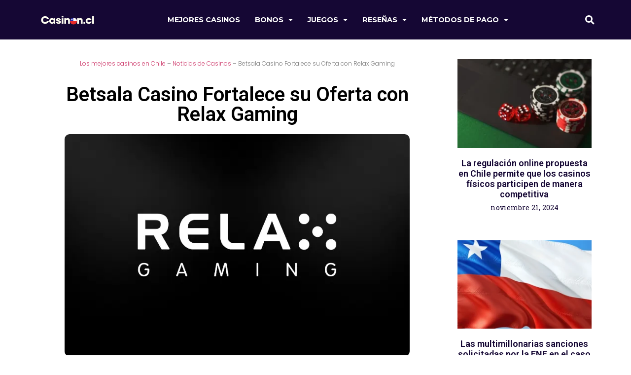

--- FILE ---
content_type: text/html; charset=UTF-8
request_url: https://casinon.cl/noticias/betsala-casino-fortalece-su-oferta-con-relax-gaming/
body_size: 24091
content:
<!doctype html>
<html lang="es-CL" prefix="og: https://ogp.me/ns#">
<head>
	<meta charset="UTF-8">
	<meta name="viewport" content="width=device-width, initial-scale=1">
	<link rel="profile" href="https://gmpg.org/xfn/11">
	
	<!-- This site is optimized with the Yoast SEO plugin v26.1.1 - https://yoast.com/wordpress/plugins/seo/ -->
	<title>Betsala Casino Fortalece su Oferta con Relax Gaming - Mejores Casinos Online en Chile</title>
	<link rel="canonical" href="https://casinon.cl/noticias/betsala-casino-fortalece-su-oferta-con-relax-gaming/" />
	<meta property="og:locale" content="es_ES" />
	<meta property="og:type" content="article" />
	<meta property="og:title" content="Betsala Casino Fortalece su Oferta con Relax Gaming - Mejores Casinos Online en Chile" />
	<meta property="og:description" content="El reconocido casino en línea Betsala ha dado un paso significativo hacia la mejora de su plataforma de juegos al firmar un acuerdo estratégico con el proveedor internacional Relax Gaming. Esta alianza no solo fortalecerá la oferta de entretenimiento del casino, sino que también ampliará el acceso de los jugadores chilenos a algunos de los [&hellip;]" />
	<meta property="og:url" content="https://casinon.cl/noticias/betsala-casino-fortalece-su-oferta-con-relax-gaming/" />
	<meta property="og:site_name" content="Mejores Casinos Online en Chile" />
	<meta property="article:modified_time" content="2024-06-25T14:13:05+00:00" />
	<meta property="og:image" content="https://casinon.cl/wp-content/uploads/relax-gaming.webp" />
	<meta property="og:image:width" content="700" />
	<meta property="og:image:height" content="450" />
	<meta property="og:image:type" content="image/webp" />
	<meta name="twitter:card" content="summary_large_image" />
	<meta name="twitter:label1" content="Tiempo de lectura" />
	<meta name="twitter:data1" content="2 minutos" />
	<script type="application/ld+json" class="yoast-schema-graph">{"@context":"https://schema.org","@graph":[{"@type":"WebPage","@id":"https://casinon.cl/noticias/betsala-casino-fortalece-su-oferta-con-relax-gaming/","url":"https://casinon.cl/noticias/betsala-casino-fortalece-su-oferta-con-relax-gaming/","name":"Betsala Casino Fortalece su Oferta con Relax Gaming - Mejores Casinos Online en Chile","isPartOf":{"@id":"https://casinon.cl/#website"},"primaryImageOfPage":{"@id":"https://casinon.cl/noticias/betsala-casino-fortalece-su-oferta-con-relax-gaming/#primaryimage"},"image":{"@id":"https://casinon.cl/noticias/betsala-casino-fortalece-su-oferta-con-relax-gaming/#primaryimage"},"thumbnailUrl":"https://casinon.cl/wp-content/uploads/relax-gaming.webp","datePublished":"2024-06-25T14:11:54+00:00","dateModified":"2024-06-25T14:13:05+00:00","breadcrumb":{"@id":"https://casinon.cl/noticias/betsala-casino-fortalece-su-oferta-con-relax-gaming/#breadcrumb"},"inLanguage":"es-CL","potentialAction":[{"@type":"ReadAction","target":["https://casinon.cl/noticias/betsala-casino-fortalece-su-oferta-con-relax-gaming/"]}]},{"@type":"ImageObject","inLanguage":"es-CL","@id":"https://casinon.cl/noticias/betsala-casino-fortalece-su-oferta-con-relax-gaming/#primaryimage","url":"https://casinon.cl/wp-content/uploads/relax-gaming.webp","contentUrl":"https://casinon.cl/wp-content/uploads/relax-gaming.webp","width":700,"height":450,"caption":"relax gaming"},{"@type":"BreadcrumbList","@id":"https://casinon.cl/noticias/betsala-casino-fortalece-su-oferta-con-relax-gaming/#breadcrumb","itemListElement":[{"@type":"ListItem","position":1,"name":"Home","item":"https://casinon.cl/"},{"@type":"ListItem","position":2,"name":"Noticias de Casinos","item":"https://casinon.cl/noticias/"},{"@type":"ListItem","position":3,"name":"Betsala Casino Fortalece su Oferta con Relax Gaming"}]},{"@type":"WebSite","@id":"https://casinon.cl/#website","url":"https://casinon.cl/","name":"Mejores Casinos Online en Chile","description":"","publisher":{"@id":"https://casinon.cl/#organization"},"potentialAction":[{"@type":"SearchAction","target":{"@type":"EntryPoint","urlTemplate":"https://casinon.cl/?s={search_term_string}"},"query-input":{"@type":"PropertyValueSpecification","valueRequired":true,"valueName":"search_term_string"}}],"inLanguage":"es-CL"},{"@type":"Organization","@id":"https://casinon.cl/#organization","name":"Mejores Casinos Online en Chile","url":"https://casinon.cl/","logo":{"@type":"ImageObject","inLanguage":"es-CL","@id":"https://casinon.cl/#/schema/logo/image/","url":"https://casinon.cl/wp-content/uploads/CASINON.CL_-e1666957043115.png","contentUrl":"https://casinon.cl/wp-content/uploads/CASINON.CL_-e1666957043115.png","width":371,"height":68,"caption":"Mejores Casinos Online en Chile"},"image":{"@id":"https://casinon.cl/#/schema/logo/image/"}}]}</script>
	<!-- / Yoast SEO plugin. -->



<!-- Optimización para motores de búsqueda de Rank Math -  https://rankmath.com/ -->
<title>Betsala Casino Fortalece su Oferta con Relax Gaming - Mejores Casinos Online en Chile</title>
<meta name="description" content="Descubre la emocionante asociación entre Betsala Casino y Relax Gaming. Amplía tu experiencia de juego con los mejores títulos como Money Train 2."/>
<meta name="robots" content="follow, index, max-snippet:-1, max-video-preview:-1, max-image-preview:large"/>
<link rel="canonical" href="https://casinon.cl/noticias/betsala-casino-fortalece-su-oferta-con-relax-gaming/" />
<meta property="og:locale" content="es_ES" />
<meta property="og:type" content="article" />
<meta property="og:title" content="Betsala Casino y Relax Gaming: Nueva Alianza de Juegos en Chile" />
<meta property="og:description" content="Descubre la emocionante asociación entre Betsala Casino y Relax Gaming. Amplía tu experiencia de juego con los mejores títulos como Money Train 2." />
<meta property="og:url" content="https://casinon.cl/noticias/betsala-casino-fortalece-su-oferta-con-relax-gaming/" />
<meta property="og:site_name" content="Casinon.cl" />
<meta property="og:updated_time" content="2024-06-25T10:13:05-04:00" />
<meta property="og:image" content="https://casinon.cl/wp-content/uploads/relax-gaming.webp" />
<meta property="og:image:secure_url" content="https://casinon.cl/wp-content/uploads/relax-gaming.webp" />
<meta property="og:image:width" content="700" />
<meta property="og:image:height" content="450" />
<meta property="og:image:alt" content="relax gaming" />
<meta property="og:image:type" content="image/webp" />
<meta name="twitter:card" content="summary_large_image" />
<meta name="twitter:title" content="Betsala Casino y Relax Gaming: Nueva Alianza de Juegos en Chile" />
<meta name="twitter:description" content="Descubre la emocionante asociación entre Betsala Casino y Relax Gaming. Amplía tu experiencia de juego con los mejores títulos como Money Train 2." />
<meta name="twitter:image" content="https://casinon.cl/wp-content/uploads/relax-gaming.webp" />
<script type="application/ld+json" class="rank-math-schema">{"@context":"https://schema.org","@graph":[{"@type":"BreadcrumbList","@id":"https://casinon.cl/noticias/betsala-casino-fortalece-su-oferta-con-relax-gaming/#breadcrumb","itemListElement":[{"@type":"ListItem","position":"1","item":{"@id":"http://casinon.cl","name":"Los mejores casinos en Chile"}},{"@type":"ListItem","position":"2","item":{"@id":"https://casinon.cl/noticias/","name":"Noticias de Casinos"}},{"@type":"ListItem","position":"3","item":{"@id":"https://casinon.cl/noticias/betsala-casino-fortalece-su-oferta-con-relax-gaming/","name":"Betsala Casino Fortalece su Oferta con Relax Gaming"}}]}]}</script>
<!-- /Plugin Rank Math WordPress SEO -->

<link rel="alternate" type="application/rss+xml" title="Mejores Casinos Online en Chile &raquo; Feed" href="https://casinon.cl/feed/" />
<link rel="alternate" type="application/rss+xml" title="Mejores Casinos Online en Chile &raquo; Feed de los comentarios" href="https://casinon.cl/comments/feed/" />
<script>
window._wpemojiSettings = {"baseUrl":"https:\/\/s.w.org\/images\/core\/emoji\/15.0.3\/72x72\/","ext":".png","svgUrl":"https:\/\/s.w.org\/images\/core\/emoji\/15.0.3\/svg\/","svgExt":".svg","source":{"concatemoji":"https:\/\/casinon.cl\/wp-includes\/js\/wp-emoji-release.min.js?ver=6.7"}};
/*! This file is auto-generated */
!function(i,n){var o,s,e;function c(e){try{var t={supportTests:e,timestamp:(new Date).valueOf()};sessionStorage.setItem(o,JSON.stringify(t))}catch(e){}}function p(e,t,n){e.clearRect(0,0,e.canvas.width,e.canvas.height),e.fillText(t,0,0);var t=new Uint32Array(e.getImageData(0,0,e.canvas.width,e.canvas.height).data),r=(e.clearRect(0,0,e.canvas.width,e.canvas.height),e.fillText(n,0,0),new Uint32Array(e.getImageData(0,0,e.canvas.width,e.canvas.height).data));return t.every(function(e,t){return e===r[t]})}function u(e,t,n){switch(t){case"flag":return n(e,"\ud83c\udff3\ufe0f\u200d\u26a7\ufe0f","\ud83c\udff3\ufe0f\u200b\u26a7\ufe0f")?!1:!n(e,"\ud83c\uddfa\ud83c\uddf3","\ud83c\uddfa\u200b\ud83c\uddf3")&&!n(e,"\ud83c\udff4\udb40\udc67\udb40\udc62\udb40\udc65\udb40\udc6e\udb40\udc67\udb40\udc7f","\ud83c\udff4\u200b\udb40\udc67\u200b\udb40\udc62\u200b\udb40\udc65\u200b\udb40\udc6e\u200b\udb40\udc67\u200b\udb40\udc7f");case"emoji":return!n(e,"\ud83d\udc26\u200d\u2b1b","\ud83d\udc26\u200b\u2b1b")}return!1}function f(e,t,n){var r="undefined"!=typeof WorkerGlobalScope&&self instanceof WorkerGlobalScope?new OffscreenCanvas(300,150):i.createElement("canvas"),a=r.getContext("2d",{willReadFrequently:!0}),o=(a.textBaseline="top",a.font="600 32px Arial",{});return e.forEach(function(e){o[e]=t(a,e,n)}),o}function t(e){var t=i.createElement("script");t.src=e,t.defer=!0,i.head.appendChild(t)}"undefined"!=typeof Promise&&(o="wpEmojiSettingsSupports",s=["flag","emoji"],n.supports={everything:!0,everythingExceptFlag:!0},e=new Promise(function(e){i.addEventListener("DOMContentLoaded",e,{once:!0})}),new Promise(function(t){var n=function(){try{var e=JSON.parse(sessionStorage.getItem(o));if("object"==typeof e&&"number"==typeof e.timestamp&&(new Date).valueOf()<e.timestamp+604800&&"object"==typeof e.supportTests)return e.supportTests}catch(e){}return null}();if(!n){if("undefined"!=typeof Worker&&"undefined"!=typeof OffscreenCanvas&&"undefined"!=typeof URL&&URL.createObjectURL&&"undefined"!=typeof Blob)try{var e="postMessage("+f.toString()+"("+[JSON.stringify(s),u.toString(),p.toString()].join(",")+"));",r=new Blob([e],{type:"text/javascript"}),a=new Worker(URL.createObjectURL(r),{name:"wpTestEmojiSupports"});return void(a.onmessage=function(e){c(n=e.data),a.terminate(),t(n)})}catch(e){}c(n=f(s,u,p))}t(n)}).then(function(e){for(var t in e)n.supports[t]=e[t],n.supports.everything=n.supports.everything&&n.supports[t],"flag"!==t&&(n.supports.everythingExceptFlag=n.supports.everythingExceptFlag&&n.supports[t]);n.supports.everythingExceptFlag=n.supports.everythingExceptFlag&&!n.supports.flag,n.DOMReady=!1,n.readyCallback=function(){n.DOMReady=!0}}).then(function(){return e}).then(function(){var e;n.supports.everything||(n.readyCallback(),(e=n.source||{}).concatemoji?t(e.concatemoji):e.wpemoji&&e.twemoji&&(t(e.twemoji),t(e.wpemoji)))}))}((window,document),window._wpemojiSettings);
</script>

<style id='wp-emoji-styles-inline-css'>

	img.wp-smiley, img.emoji {
		display: inline !important;
		border: none !important;
		box-shadow: none !important;
		height: 1em !important;
		width: 1em !important;
		margin: 0 0.07em !important;
		vertical-align: -0.1em !important;
		background: none !important;
		padding: 0 !important;
	}
</style>
<link rel='stylesheet' id='wp-block-library-css' href='https://casinon.cl/wp-includes/css/dist/block-library/style.min.css?ver=6.7' media='all' />
<style id='classic-theme-styles-inline-css'>
/*! This file is auto-generated */
.wp-block-button__link{color:#fff;background-color:#32373c;border-radius:9999px;box-shadow:none;text-decoration:none;padding:calc(.667em + 2px) calc(1.333em + 2px);font-size:1.125em}.wp-block-file__button{background:#32373c;color:#fff;text-decoration:none}
</style>
<style id='global-styles-inline-css'>
:root{--wp--preset--aspect-ratio--square: 1;--wp--preset--aspect-ratio--4-3: 4/3;--wp--preset--aspect-ratio--3-4: 3/4;--wp--preset--aspect-ratio--3-2: 3/2;--wp--preset--aspect-ratio--2-3: 2/3;--wp--preset--aspect-ratio--16-9: 16/9;--wp--preset--aspect-ratio--9-16: 9/16;--wp--preset--color--black: #000000;--wp--preset--color--cyan-bluish-gray: #abb8c3;--wp--preset--color--white: #ffffff;--wp--preset--color--pale-pink: #f78da7;--wp--preset--color--vivid-red: #cf2e2e;--wp--preset--color--luminous-vivid-orange: #ff6900;--wp--preset--color--luminous-vivid-amber: #fcb900;--wp--preset--color--light-green-cyan: #7bdcb5;--wp--preset--color--vivid-green-cyan: #00d084;--wp--preset--color--pale-cyan-blue: #8ed1fc;--wp--preset--color--vivid-cyan-blue: #0693e3;--wp--preset--color--vivid-purple: #9b51e0;--wp--preset--gradient--vivid-cyan-blue-to-vivid-purple: linear-gradient(135deg,rgba(6,147,227,1) 0%,rgb(155,81,224) 100%);--wp--preset--gradient--light-green-cyan-to-vivid-green-cyan: linear-gradient(135deg,rgb(122,220,180) 0%,rgb(0,208,130) 100%);--wp--preset--gradient--luminous-vivid-amber-to-luminous-vivid-orange: linear-gradient(135deg,rgba(252,185,0,1) 0%,rgba(255,105,0,1) 100%);--wp--preset--gradient--luminous-vivid-orange-to-vivid-red: linear-gradient(135deg,rgba(255,105,0,1) 0%,rgb(207,46,46) 100%);--wp--preset--gradient--very-light-gray-to-cyan-bluish-gray: linear-gradient(135deg,rgb(238,238,238) 0%,rgb(169,184,195) 100%);--wp--preset--gradient--cool-to-warm-spectrum: linear-gradient(135deg,rgb(74,234,220) 0%,rgb(151,120,209) 20%,rgb(207,42,186) 40%,rgb(238,44,130) 60%,rgb(251,105,98) 80%,rgb(254,248,76) 100%);--wp--preset--gradient--blush-light-purple: linear-gradient(135deg,rgb(255,206,236) 0%,rgb(152,150,240) 100%);--wp--preset--gradient--blush-bordeaux: linear-gradient(135deg,rgb(254,205,165) 0%,rgb(254,45,45) 50%,rgb(107,0,62) 100%);--wp--preset--gradient--luminous-dusk: linear-gradient(135deg,rgb(255,203,112) 0%,rgb(199,81,192) 50%,rgb(65,88,208) 100%);--wp--preset--gradient--pale-ocean: linear-gradient(135deg,rgb(255,245,203) 0%,rgb(182,227,212) 50%,rgb(51,167,181) 100%);--wp--preset--gradient--electric-grass: linear-gradient(135deg,rgb(202,248,128) 0%,rgb(113,206,126) 100%);--wp--preset--gradient--midnight: linear-gradient(135deg,rgb(2,3,129) 0%,rgb(40,116,252) 100%);--wp--preset--font-size--small: 13px;--wp--preset--font-size--medium: 20px;--wp--preset--font-size--large: 36px;--wp--preset--font-size--x-large: 42px;--wp--preset--spacing--20: 0.44rem;--wp--preset--spacing--30: 0.67rem;--wp--preset--spacing--40: 1rem;--wp--preset--spacing--50: 1.5rem;--wp--preset--spacing--60: 2.25rem;--wp--preset--spacing--70: 3.38rem;--wp--preset--spacing--80: 5.06rem;--wp--preset--shadow--natural: 6px 6px 9px rgba(0, 0, 0, 0.2);--wp--preset--shadow--deep: 12px 12px 50px rgba(0, 0, 0, 0.4);--wp--preset--shadow--sharp: 6px 6px 0px rgba(0, 0, 0, 0.2);--wp--preset--shadow--outlined: 6px 6px 0px -3px rgba(255, 255, 255, 1), 6px 6px rgba(0, 0, 0, 1);--wp--preset--shadow--crisp: 6px 6px 0px rgba(0, 0, 0, 1);}:where(.is-layout-flex){gap: 0.5em;}:where(.is-layout-grid){gap: 0.5em;}body .is-layout-flex{display: flex;}.is-layout-flex{flex-wrap: wrap;align-items: center;}.is-layout-flex > :is(*, div){margin: 0;}body .is-layout-grid{display: grid;}.is-layout-grid > :is(*, div){margin: 0;}:where(.wp-block-columns.is-layout-flex){gap: 2em;}:where(.wp-block-columns.is-layout-grid){gap: 2em;}:where(.wp-block-post-template.is-layout-flex){gap: 1.25em;}:where(.wp-block-post-template.is-layout-grid){gap: 1.25em;}.has-black-color{color: var(--wp--preset--color--black) !important;}.has-cyan-bluish-gray-color{color: var(--wp--preset--color--cyan-bluish-gray) !important;}.has-white-color{color: var(--wp--preset--color--white) !important;}.has-pale-pink-color{color: var(--wp--preset--color--pale-pink) !important;}.has-vivid-red-color{color: var(--wp--preset--color--vivid-red) !important;}.has-luminous-vivid-orange-color{color: var(--wp--preset--color--luminous-vivid-orange) !important;}.has-luminous-vivid-amber-color{color: var(--wp--preset--color--luminous-vivid-amber) !important;}.has-light-green-cyan-color{color: var(--wp--preset--color--light-green-cyan) !important;}.has-vivid-green-cyan-color{color: var(--wp--preset--color--vivid-green-cyan) !important;}.has-pale-cyan-blue-color{color: var(--wp--preset--color--pale-cyan-blue) !important;}.has-vivid-cyan-blue-color{color: var(--wp--preset--color--vivid-cyan-blue) !important;}.has-vivid-purple-color{color: var(--wp--preset--color--vivid-purple) !important;}.has-black-background-color{background-color: var(--wp--preset--color--black) !important;}.has-cyan-bluish-gray-background-color{background-color: var(--wp--preset--color--cyan-bluish-gray) !important;}.has-white-background-color{background-color: var(--wp--preset--color--white) !important;}.has-pale-pink-background-color{background-color: var(--wp--preset--color--pale-pink) !important;}.has-vivid-red-background-color{background-color: var(--wp--preset--color--vivid-red) !important;}.has-luminous-vivid-orange-background-color{background-color: var(--wp--preset--color--luminous-vivid-orange) !important;}.has-luminous-vivid-amber-background-color{background-color: var(--wp--preset--color--luminous-vivid-amber) !important;}.has-light-green-cyan-background-color{background-color: var(--wp--preset--color--light-green-cyan) !important;}.has-vivid-green-cyan-background-color{background-color: var(--wp--preset--color--vivid-green-cyan) !important;}.has-pale-cyan-blue-background-color{background-color: var(--wp--preset--color--pale-cyan-blue) !important;}.has-vivid-cyan-blue-background-color{background-color: var(--wp--preset--color--vivid-cyan-blue) !important;}.has-vivid-purple-background-color{background-color: var(--wp--preset--color--vivid-purple) !important;}.has-black-border-color{border-color: var(--wp--preset--color--black) !important;}.has-cyan-bluish-gray-border-color{border-color: var(--wp--preset--color--cyan-bluish-gray) !important;}.has-white-border-color{border-color: var(--wp--preset--color--white) !important;}.has-pale-pink-border-color{border-color: var(--wp--preset--color--pale-pink) !important;}.has-vivid-red-border-color{border-color: var(--wp--preset--color--vivid-red) !important;}.has-luminous-vivid-orange-border-color{border-color: var(--wp--preset--color--luminous-vivid-orange) !important;}.has-luminous-vivid-amber-border-color{border-color: var(--wp--preset--color--luminous-vivid-amber) !important;}.has-light-green-cyan-border-color{border-color: var(--wp--preset--color--light-green-cyan) !important;}.has-vivid-green-cyan-border-color{border-color: var(--wp--preset--color--vivid-green-cyan) !important;}.has-pale-cyan-blue-border-color{border-color: var(--wp--preset--color--pale-cyan-blue) !important;}.has-vivid-cyan-blue-border-color{border-color: var(--wp--preset--color--vivid-cyan-blue) !important;}.has-vivid-purple-border-color{border-color: var(--wp--preset--color--vivid-purple) !important;}.has-vivid-cyan-blue-to-vivid-purple-gradient-background{background: var(--wp--preset--gradient--vivid-cyan-blue-to-vivid-purple) !important;}.has-light-green-cyan-to-vivid-green-cyan-gradient-background{background: var(--wp--preset--gradient--light-green-cyan-to-vivid-green-cyan) !important;}.has-luminous-vivid-amber-to-luminous-vivid-orange-gradient-background{background: var(--wp--preset--gradient--luminous-vivid-amber-to-luminous-vivid-orange) !important;}.has-luminous-vivid-orange-to-vivid-red-gradient-background{background: var(--wp--preset--gradient--luminous-vivid-orange-to-vivid-red) !important;}.has-very-light-gray-to-cyan-bluish-gray-gradient-background{background: var(--wp--preset--gradient--very-light-gray-to-cyan-bluish-gray) !important;}.has-cool-to-warm-spectrum-gradient-background{background: var(--wp--preset--gradient--cool-to-warm-spectrum) !important;}.has-blush-light-purple-gradient-background{background: var(--wp--preset--gradient--blush-light-purple) !important;}.has-blush-bordeaux-gradient-background{background: var(--wp--preset--gradient--blush-bordeaux) !important;}.has-luminous-dusk-gradient-background{background: var(--wp--preset--gradient--luminous-dusk) !important;}.has-pale-ocean-gradient-background{background: var(--wp--preset--gradient--pale-ocean) !important;}.has-electric-grass-gradient-background{background: var(--wp--preset--gradient--electric-grass) !important;}.has-midnight-gradient-background{background: var(--wp--preset--gradient--midnight) !important;}.has-small-font-size{font-size: var(--wp--preset--font-size--small) !important;}.has-medium-font-size{font-size: var(--wp--preset--font-size--medium) !important;}.has-large-font-size{font-size: var(--wp--preset--font-size--large) !important;}.has-x-large-font-size{font-size: var(--wp--preset--font-size--x-large) !important;}
:where(.wp-block-post-template.is-layout-flex){gap: 1.25em;}:where(.wp-block-post-template.is-layout-grid){gap: 1.25em;}
:where(.wp-block-columns.is-layout-flex){gap: 2em;}:where(.wp-block-columns.is-layout-grid){gap: 2em;}
:root :where(.wp-block-pullquote){font-size: 1.5em;line-height: 1.6;}
</style>
<link rel='stylesheet' id='topcasinolist-css' href='https://casinon.cl/wp-content/plugins/casinotoplistonlinecasinosuomi/topcasinolist-v2.css?ver=6.7' media='all' />
<link rel='stylesheet' id='carousel-css' href='https://casinon.cl/wp-content/plugins/casinotoplistonlinecasinosuomi/carousel.css?ver=30140' media='all' />
<link rel='stylesheet' id='hello-elementor-css' href='https://casinon.cl/wp-content/themes/hello-elementor/style.min.css?ver=3.1.1' media='all' />
<link rel='stylesheet' id='hello-elementor-theme-style-css' href='https://casinon.cl/wp-content/themes/hello-elementor/theme.min.css?ver=3.1.1' media='all' />
<link rel='stylesheet' id='hello-elementor-header-footer-css' href='https://casinon.cl/wp-content/themes/hello-elementor/header-footer.min.css?ver=3.1.1' media='all' />
<link rel='stylesheet' id='elementor-frontend-css' href='https://casinon.cl/wp-content/plugins/elementor/assets/css/frontend.min.css?ver=3.32.4' media='all' />
<link rel='stylesheet' id='elementor-post-11-css' href='https://casinon.cl/wp-content/uploads/elementor/css/post-11.css?ver=1762658229' media='all' />
<link rel='stylesheet' id='elementor-icons-css' href='https://casinon.cl/wp-content/plugins/elementor/assets/lib/eicons/css/elementor-icons.min.css?ver=5.44.0' media='all' />
<link rel='stylesheet' id='elementor-pro-css' href='https://casinon.cl/wp-content/plugins/elementor-pro/assets/css/frontend.min.css?ver=3.23.2' media='all' />
<link rel='stylesheet' id='elementor-post-66-css' href='https://casinon.cl/wp-content/uploads/elementor/css/post-66.css?ver=1762658229' media='all' />
<link rel='stylesheet' id='elementor-post-74-css' href='https://casinon.cl/wp-content/uploads/elementor/css/post-74.css?ver=1762658229' media='all' />
<link rel='stylesheet' id='elementor-post-1069-css' href='https://casinon.cl/wp-content/uploads/elementor/css/post-1069.css?ver=1762658229' media='all' />
<link rel='stylesheet' id='hello-elementor-child-style-css' href='https://casinon.cl/wp-content/themes/hello-theme-child-master/style.css?ver=1.0.0' media='all' />
<link rel='stylesheet' id='elementor-gf-roboto-css' href='https://fonts.googleapis.com/css?family=Roboto:100,100italic,200,200italic,300,300italic,400,400italic,500,500italic,600,600italic,700,700italic,800,800italic,900,900italic&#038;display=auto' media='all' />
<link rel='stylesheet' id='elementor-gf-robotoslab-css' href='https://fonts.googleapis.com/css?family=Roboto+Slab:100,100italic,200,200italic,300,300italic,400,400italic,500,500italic,600,600italic,700,700italic,800,800italic,900,900italic&#038;display=auto' media='all' />
<link rel='stylesheet' id='elementor-gf-montserrat-css' href='https://fonts.googleapis.com/css?family=Montserrat:100,100italic,200,200italic,300,300italic,400,400italic,500,500italic,600,600italic,700,700italic,800,800italic,900,900italic&#038;display=auto' media='all' />
<link rel='stylesheet' id='elementor-gf-nunitosans-css' href='https://fonts.googleapis.com/css?family=Nunito+Sans:100,100italic,200,200italic,300,300italic,400,400italic,500,500italic,600,600italic,700,700italic,800,800italic,900,900italic&#038;display=auto' media='all' />
<link rel='stylesheet' id='elementor-gf-poppins-css' href='https://fonts.googleapis.com/css?family=Poppins:100,100italic,200,200italic,300,300italic,400,400italic,500,500italic,600,600italic,700,700italic,800,800italic,900,900italic&#038;display=auto' media='all' />
<link rel='stylesheet' id='elementor-icons-shared-0-css' href='https://casinon.cl/wp-content/plugins/elementor/assets/lib/font-awesome/css/fontawesome.min.css?ver=5.15.3' media='all' />
<link rel='stylesheet' id='elementor-icons-fa-solid-css' href='https://casinon.cl/wp-content/plugins/elementor/assets/lib/font-awesome/css/solid.min.css?ver=5.15.3' media='all' />
<link rel='stylesheet' id='elementor-icons-fa-regular-css' href='https://casinon.cl/wp-content/plugins/elementor/assets/lib/font-awesome/css/regular.min.css?ver=5.15.3' media='all' />
<script src="https://casinon.cl/wp-content/plugins/casinotoplistonlinecasinosuomi/carousel.js?ver=30140221" id="carousel-js"></script>
<link rel="https://api.w.org/" href="https://casinon.cl/wp-json/" /><link rel="alternate" title="JSON" type="application/json" href="https://casinon.cl/wp-json/wp/v2/noticiasdecasinos/1153" /><link rel="EditURI" type="application/rsd+xml" title="RSD" href="https://casinon.cl/xmlrpc.php?rsd" />
<meta name="generator" content="WordPress 6.7" />
<link rel='shortlink' href='https://casinon.cl/?p=1153' />
<link rel="alternate" title="oEmbed (JSON)" type="application/json+oembed" href="https://casinon.cl/wp-json/oembed/1.0/embed?url=https%3A%2F%2Fcasinon.cl%2Fnoticias%2Fbetsala-casino-fortalece-su-oferta-con-relax-gaming%2F" />
<link rel="alternate" title="oEmbed (XML)" type="text/xml+oembed" href="https://casinon.cl/wp-json/oembed/1.0/embed?url=https%3A%2F%2Fcasinon.cl%2Fnoticias%2Fbetsala-casino-fortalece-su-oferta-con-relax-gaming%2F&#038;format=xml" />
<script type="text/javascript">
           var ajaxurl = "https://casinon.cl/wp-admin/admin-ajax.php";
         </script><meta name="generator" content="Elementor 3.32.4; features: additional_custom_breakpoints; settings: css_print_method-external, google_font-enabled, font_display-auto">
<script>(function(w,d,s,l,i){w[l]=w[l]||[];w[l].push({'gtm.start':
new Date().getTime(),event:'gtm.js'});var f=d.getElementsByTagName(s)[0],
j=d.createElement(s),dl=l!='dataLayer'?'&l='+l:'';j.async=true;j.src=
'https://www.googletagmanager.com/gtm.js?id='+i+dl;f.parentNode.insertBefore(j,f);
})(window,document,'script','dataLayer','GTM-KDJLDKX');</script>
			<style>
				.e-con.e-parent:nth-of-type(n+4):not(.e-lazyloaded):not(.e-no-lazyload),
				.e-con.e-parent:nth-of-type(n+4):not(.e-lazyloaded):not(.e-no-lazyload) * {
					background-image: none !important;
				}
				@media screen and (max-height: 1024px) {
					.e-con.e-parent:nth-of-type(n+3):not(.e-lazyloaded):not(.e-no-lazyload),
					.e-con.e-parent:nth-of-type(n+3):not(.e-lazyloaded):not(.e-no-lazyload) * {
						background-image: none !important;
					}
				}
				@media screen and (max-height: 640px) {
					.e-con.e-parent:nth-of-type(n+2):not(.e-lazyloaded):not(.e-no-lazyload),
					.e-con.e-parent:nth-of-type(n+2):not(.e-lazyloaded):not(.e-no-lazyload) * {
						background-image: none !important;
					}
				}
			</style>
			<link rel="icon" href="https://casinon.cl/wp-content/uploads/1-2-150x150.webp" sizes="32x32" />
<link rel="icon" href="https://casinon.cl/wp-content/uploads/1-2-300x300.webp" sizes="192x192" />
<link rel="apple-touch-icon" href="https://casinon.cl/wp-content/uploads/1-2-300x300.webp" />
<meta name="msapplication-TileImage" content="https://casinon.cl/wp-content/uploads/1-2-300x300.webp" />
</head>
<body class="noticiasdecasinos-template-default single single-noticiasdecasinos postid-1153 wp-custom-logo elementor-default elementor-kit-11 elementor-page-1069">

<noscript><iframe src="https://www.googletagmanager.com/ns.html?id=GTM-KDJLDKX"
height="0" width="0" style="display:none;visibility:hidden"></iframe></noscript>

<a class="skip-link screen-reader-text" href="">Ir al contenido</a>

		<div data-elementor-type="header" data-elementor-id="66" class="elementor elementor-66 elementor-location-header" data-elementor-post-type="elementor_library">
					<header class="elementor-section elementor-top-section elementor-element elementor-element-2af720ff elementor-section-content-middle elementor-section-height-min-height elementor-section-boxed elementor-section-height-default elementor-section-items-middle" data-id="2af720ff" data-element_type="section" data-settings="{&quot;background_background&quot;:&quot;classic&quot;,&quot;sticky&quot;:&quot;top&quot;,&quot;sticky_on&quot;:[&quot;desktop&quot;,&quot;tablet&quot;,&quot;mobile&quot;],&quot;sticky_offset&quot;:0,&quot;sticky_effects_offset&quot;:0}">
							<div class="elementor-background-overlay"></div>
							<div class="elementor-container elementor-column-gap-no">
					<div class="elementor-column elementor-col-25 elementor-top-column elementor-element elementor-element-7b3f2656" data-id="7b3f2656" data-element_type="column">
			<div class="elementor-widget-wrap elementor-element-populated">
						<div class="elementor-element elementor-element-46bd02d7 elementor-widget elementor-widget-image" data-id="46bd02d7" data-element_type="widget" data-widget_type="image.default">
				<div class="elementor-widget-container">
																<a href="http://casinon.cl/">
							<img width="371" height="68" src="https://casinon.cl/wp-content/uploads/CASINON.CL_-e1666957043115.png" class="attachment-full size-full wp-image-93" alt="Casinon.cl logo" srcset="https://casinon.cl/wp-content/uploads/CASINON.CL_-e1666957043115.png 371w, https://casinon.cl/wp-content/uploads/CASINON.CL_-e1666957043115-300x55.png 300w" sizes="(max-width: 371px) 100vw, 371px" />								</a>
															</div>
				</div>
					</div>
		</div>
				<div class="elementor-column elementor-col-50 elementor-top-column elementor-element elementor-element-238a97a3 elementor-hidden-phone" data-id="238a97a3" data-element_type="column">
			<div class="elementor-widget-wrap elementor-element-populated">
						<div class="elementor-element elementor-element-77119de1 elementor-nav-menu__align-center elementor-nav-menu--dropdown-none elementor-widget elementor-widget-nav-menu" data-id="77119de1" data-element_type="widget" data-settings="{&quot;layout&quot;:&quot;horizontal&quot;,&quot;submenu_icon&quot;:{&quot;value&quot;:&quot;&lt;i class=\&quot;fas fa-caret-down\&quot;&gt;&lt;\/i&gt;&quot;,&quot;library&quot;:&quot;fa-solid&quot;}}" data-widget_type="nav-menu.default">
				<div class="elementor-widget-container">
								<nav aria-label="Menú" class="elementor-nav-menu--main elementor-nav-menu__container elementor-nav-menu--layout-horizontal e--pointer-underline e--animation-fade">
				<ul id="menu-1-77119de1" class="elementor-nav-menu"><li class="menu-item menu-item-type-post_type menu-item-object-page menu-item-home menu-item-184"><a href="https://casinon.cl/" class="elementor-item">Mejores Casinos</a></li>
<li class="menu-item menu-item-type-custom menu-item-object-custom menu-item-has-children menu-item-514"><a href="http://casinon.cl/bonos-de-casino/" class="elementor-item">Bonos</a>
<ul class="sub-menu elementor-nav-menu--dropdown">
	<li class="menu-item menu-item-type-post_type menu-item-object-bonosdecasino menu-item-577"><a href="https://casinon.cl/bonos-de-casino/bonos-con-deposito/" class="elementor-sub-item">Bonos con depósito</a></li>
	<li class="menu-item menu-item-type-post_type menu-item-object-bonosdecasino menu-item-603"><a href="https://casinon.cl/bonos-de-casino/bonos-gratis-sin-deposito/" class="elementor-sub-item">Bonos gratis sin depósito</a></li>
	<li class="menu-item menu-item-type-post_type menu-item-object-bonosdecasino menu-item-619"><a href="https://casinon.cl/bonos-de-casino/bonos-de-bienvenida/" class="elementor-sub-item">Bonos de bienvenida</a></li>
</ul>
</li>
<li class="menu-item menu-item-type-custom menu-item-object-custom menu-item-has-children menu-item-250"><a href="http://casinon.cl/juegos-de-casino/" class="elementor-item">Juegos</a>
<ul class="sub-menu elementor-nav-menu--dropdown">
	<li class="menu-item menu-item-type-post_type menu-item-object-juegosdecasino menu-item-293"><a href="https://casinon.cl/juegos-de-casino/bingo-online/" class="elementor-sub-item">Bingo online</a></li>
	<li class="menu-item menu-item-type-post_type menu-item-object-juegosdecasino menu-item-647"><a href="https://casinon.cl/juegos-de-casino/dados-online/" class="elementor-sub-item">Dados online</a></li>
</ul>
</li>
<li class="menu-item menu-item-type-custom menu-item-object-custom menu-item-has-children menu-item-395"><a href="http://casinon.cl/resenas-de-casino/" class="elementor-item">Reseñas</a>
<ul class="sub-menu elementor-nav-menu--dropdown">
	<li class="menu-item menu-item-type-post_type menu-item-object-reseasdecasino menu-item-396"><a href="https://casinon.cl/resenas-de-casino/vulkan-vegas/" class="elementor-sub-item">Vulkan Vegas</a></li>
	<li class="menu-item menu-item-type-post_type menu-item-object-reseasdecasino menu-item-558"><a href="https://casinon.cl/resenas-de-casino/national-casino/" class="elementor-sub-item">National Casino</a></li>
	<li class="menu-item menu-item-type-post_type menu-item-object-reseasdecasino menu-item-697"><a href="https://casinon.cl/resenas-de-casino/rocketpot-casino/" class="elementor-sub-item">RocketPot Casino</a></li>
	<li class="menu-item menu-item-type-post_type menu-item-object-reseasdecasino menu-item-698"><a href="https://casinon.cl/resenas-de-casino/20bet-casino/" class="elementor-sub-item">20Bet Casino</a></li>
	<li class="menu-item menu-item-type-post_type menu-item-object-reseasdecasino menu-item-699"><a href="https://casinon.cl/resenas-de-casino/supremo-casino/" class="elementor-sub-item">SUPREMO Casino</a></li>
</ul>
</li>
<li class="menu-item menu-item-type-custom menu-item-object-custom menu-item-has-children menu-item-526"><a href="http://casinon.cl/metodos-de-pago/" class="elementor-item">Métodos de pago</a>
<ul class="sub-menu elementor-nav-menu--dropdown">
	<li class="menu-item menu-item-type-post_type menu-item-object-mtodosdepago menu-item-548"><a href="https://casinon.cl/metodos-de-pago/casinos-con-skrill/" class="elementor-sub-item">Casinos con Skrill</a></li>
	<li class="menu-item menu-item-type-post_type menu-item-object-mtodosdepago menu-item-633"><a href="https://casinon.cl/metodos-de-pago/casinos-con-trustly/" class="elementor-sub-item">Casinos con Trustly</a></li>
</ul>
</li>
</ul>			</nav>
						<nav class="elementor-nav-menu--dropdown elementor-nav-menu__container" aria-hidden="true">
				<ul id="menu-2-77119de1" class="elementor-nav-menu"><li class="menu-item menu-item-type-post_type menu-item-object-page menu-item-home menu-item-184"><a href="https://casinon.cl/" class="elementor-item" tabindex="-1">Mejores Casinos</a></li>
<li class="menu-item menu-item-type-custom menu-item-object-custom menu-item-has-children menu-item-514"><a href="http://casinon.cl/bonos-de-casino/" class="elementor-item" tabindex="-1">Bonos</a>
<ul class="sub-menu elementor-nav-menu--dropdown">
	<li class="menu-item menu-item-type-post_type menu-item-object-bonosdecasino menu-item-577"><a href="https://casinon.cl/bonos-de-casino/bonos-con-deposito/" class="elementor-sub-item" tabindex="-1">Bonos con depósito</a></li>
	<li class="menu-item menu-item-type-post_type menu-item-object-bonosdecasino menu-item-603"><a href="https://casinon.cl/bonos-de-casino/bonos-gratis-sin-deposito/" class="elementor-sub-item" tabindex="-1">Bonos gratis sin depósito</a></li>
	<li class="menu-item menu-item-type-post_type menu-item-object-bonosdecasino menu-item-619"><a href="https://casinon.cl/bonos-de-casino/bonos-de-bienvenida/" class="elementor-sub-item" tabindex="-1">Bonos de bienvenida</a></li>
</ul>
</li>
<li class="menu-item menu-item-type-custom menu-item-object-custom menu-item-has-children menu-item-250"><a href="http://casinon.cl/juegos-de-casino/" class="elementor-item" tabindex="-1">Juegos</a>
<ul class="sub-menu elementor-nav-menu--dropdown">
	<li class="menu-item menu-item-type-post_type menu-item-object-juegosdecasino menu-item-293"><a href="https://casinon.cl/juegos-de-casino/bingo-online/" class="elementor-sub-item" tabindex="-1">Bingo online</a></li>
	<li class="menu-item menu-item-type-post_type menu-item-object-juegosdecasino menu-item-647"><a href="https://casinon.cl/juegos-de-casino/dados-online/" class="elementor-sub-item" tabindex="-1">Dados online</a></li>
</ul>
</li>
<li class="menu-item menu-item-type-custom menu-item-object-custom menu-item-has-children menu-item-395"><a href="http://casinon.cl/resenas-de-casino/" class="elementor-item" tabindex="-1">Reseñas</a>
<ul class="sub-menu elementor-nav-menu--dropdown">
	<li class="menu-item menu-item-type-post_type menu-item-object-reseasdecasino menu-item-396"><a href="https://casinon.cl/resenas-de-casino/vulkan-vegas/" class="elementor-sub-item" tabindex="-1">Vulkan Vegas</a></li>
	<li class="menu-item menu-item-type-post_type menu-item-object-reseasdecasino menu-item-558"><a href="https://casinon.cl/resenas-de-casino/national-casino/" class="elementor-sub-item" tabindex="-1">National Casino</a></li>
	<li class="menu-item menu-item-type-post_type menu-item-object-reseasdecasino menu-item-697"><a href="https://casinon.cl/resenas-de-casino/rocketpot-casino/" class="elementor-sub-item" tabindex="-1">RocketPot Casino</a></li>
	<li class="menu-item menu-item-type-post_type menu-item-object-reseasdecasino menu-item-698"><a href="https://casinon.cl/resenas-de-casino/20bet-casino/" class="elementor-sub-item" tabindex="-1">20Bet Casino</a></li>
	<li class="menu-item menu-item-type-post_type menu-item-object-reseasdecasino menu-item-699"><a href="https://casinon.cl/resenas-de-casino/supremo-casino/" class="elementor-sub-item" tabindex="-1">SUPREMO Casino</a></li>
</ul>
</li>
<li class="menu-item menu-item-type-custom menu-item-object-custom menu-item-has-children menu-item-526"><a href="http://casinon.cl/metodos-de-pago/" class="elementor-item" tabindex="-1">Métodos de pago</a>
<ul class="sub-menu elementor-nav-menu--dropdown">
	<li class="menu-item menu-item-type-post_type menu-item-object-mtodosdepago menu-item-548"><a href="https://casinon.cl/metodos-de-pago/casinos-con-skrill/" class="elementor-sub-item" tabindex="-1">Casinos con Skrill</a></li>
	<li class="menu-item menu-item-type-post_type menu-item-object-mtodosdepago menu-item-633"><a href="https://casinon.cl/metodos-de-pago/casinos-con-trustly/" class="elementor-sub-item" tabindex="-1">Casinos con Trustly</a></li>
</ul>
</li>
</ul>			</nav>
						</div>
				</div>
					</div>
		</div>
				<div class="elementor-column elementor-col-25 elementor-top-column elementor-element elementor-element-efaf16b" data-id="efaf16b" data-element_type="column">
			<div class="elementor-widget-wrap elementor-element-populated">
						<div class="elementor-element elementor-element-4765014c elementor-search-form--skin-full_screen elementor-widget__width-initial elementor-widget-mobile__width-auto elementor-widget elementor-widget-search-form" data-id="4765014c" data-element_type="widget" data-settings="{&quot;skin&quot;:&quot;full_screen&quot;}" data-widget_type="search-form.default">
				<div class="elementor-widget-container">
							<search role="search">
			<form class="elementor-search-form" action="https://casinon.cl" method="get">
												<div class="elementor-search-form__toggle" tabindex="0" role="button">
					<i aria-hidden="true" class="fas fa-search"></i>					<span class="elementor-screen-only">Buscar</span>
				</div>
								<div class="elementor-search-form__container">
					<label class="elementor-screen-only" for="elementor-search-form-4765014c">Buscar</label>

					
					<input id="elementor-search-form-4765014c" placeholder="Buscar..." class="elementor-search-form__input" type="search" name="s" value="">
					
					
										<div class="dialog-lightbox-close-button dialog-close-button" role="button" tabindex="0">
						<i aria-hidden="true" class="eicon-close"></i>						<span class="elementor-screen-only">Cerrar este cuadro de búsqueda.</span>
					</div>
									</div>
			</form>
		</search>
						</div>
				</div>
				<div class="elementor-element elementor-element-48d088dd elementor-widget-mobile__width-initial elementor-hidden-desktop elementor-widget-tablet__width-initial elementor-widget__width-initial elementor-widget elementor-widget-html" data-id="48d088dd" data-element_type="widget" data-widget_type="html.default">
				<div class="elementor-widget-container">
					<button class="hamburger hamburger--elastic" type="button">
<a><div class="hamburger-box">
<div class="hamburger-inner"></div>
</div>
</a>
</button>
<script>
document.addEventListener('DOMContentLoaded', function() {
jQuery(function($){
$('.hamburger').click(function(){
$('.hamburger--elastic').toggleClass('is-active');
});
});
});
</script>

<style>
    
    /*!
 * Hamburgers
 */
    
.hamburger {
  padding: 15px 15px;
  display: inline-block;
  cursor: pointer;
  transition-property: opacity, filter;
  transition-duration: 0.15s;
  transition-timing-function: linear;
  font: inherit;
  color: inherit;
  text-transform: none;
  background-color: transparent;
  border: 0;
  margin: 0;
  overflow: visible; 
z-index:99999;}
  .hamburger:hover {
    opacity: 1; }
  .hamburger.is-active:hover {
    opacity: 1; }
  .hamburger.is-active .hamburger-inner,
  .hamburger.is-active .hamburger-inner::before,
  .hamburger.is-active .hamburger-inner::after {
    background-color: #ffffff; }

.hamburger:hover, .hamburger:focus{
    background: unset;
    outline: unset;
  }

.hamburger-box {
  width: 40px;
  height: 24px;
  display: inline-block;
  position: relative; }

.hamburger-inner {
  display: block;
  top: 50%;
  margin-top: -2px; }
  .hamburger-inner, .hamburger-inner::before, .hamburger-inner::after {
    width: 40px;
    height: 4px;
    background-color: #ffffff;
    border-radius: 4px;
    position: absolute;
    transition-property: transform;
    transition-duration: 0.15s;
    transition-timing-function: ease; }
  .hamburger-inner::before, .hamburger-inner::after {
    content: "";
    display: block; }
  .hamburger-inner::before {
    top: -10px; }
  .hamburger-inner::after {
    bottom: -10px; }

/*
   * Elastic
   */
.hamburger--elastic .hamburger-inner {
  top: 2px;
  transition-duration: 0.275s;
  transition-timing-function: cubic-bezier(0.68, -0.55, 0.265, 1.55); }
  .hamburger--elastic .hamburger-inner::before {
    top: 10px;
    transition: opacity 0.125s 0.275s ease; }
  .hamburger--elastic .hamburger-inner::after {
    top: 20px;
    transition: transform 0.275s cubic-bezier(0.68, -0.55, 0.265, 1.55); }

.hamburger--elastic.is-active .hamburger-inner {
  transform: translate3d(0, 10px, 0) rotate(135deg);
  transition-delay: 0.075s; }
  .hamburger--elastic.is-active .hamburger-inner::before {
    transition-delay: 0s;
    opacity: 0; }
  .hamburger--elastic.is-active .hamburger-inner::after {
    transform: translate3d(0, -20px, 0) rotate(-270deg);
    transition-delay: 0.075s; }

/*
   * Elastic Reverse
   */
.hamburger--elastic-r .hamburger-inner {
  top: 2px;
  transition-duration: 0.275s;
  transition-timing-function: cubic-bezier(0.68, -0.55, 0.265, 1.55); }
  .hamburger--elastic-r .hamburger-inner::before {
    top: 10px;
    transition: opacity 0.125s 0.275s ease; }
  .hamburger--elastic-r .hamburger-inner::after {
    top: 20px;
    transition: transform 0.275s cubic-bezier(0.68, -0.55, 0.265, 1.55); }

.hamburger--elastic-r.is-active .hamburger-inner {
  transform: translate3d(0, 10px, 0) rotate(-135deg);
  transition-delay: 0.075s; }
  .hamburger--elastic-r.is-active .hamburger-inner::before {
    transition-delay: 0s;
    opacity: 0; }
  .hamburger--elastic-r.is-active .hamburger-inner::after {
    transform: translate3d(0, -20px, 0) rotate(270deg);
    transition-delay: 0.075s; }

</style>				</div>
				</div>
					</div>
		</div>
					</div>
		</header>
				<nav class="elementor-section elementor-top-section elementor-element elementor-element-49ea5fd7 elementor-section-full_width elementor-section-height-min-height elementor-section-content-middle elementor-section-height-default elementor-section-items-middle" data-id="49ea5fd7" data-element_type="section" id="rightsection" data-settings="{&quot;background_background&quot;:&quot;classic&quot;}">
						<div class="elementor-container elementor-column-gap-default">
					<div class="elementor-column elementor-col-100 elementor-top-column elementor-element elementor-element-448d595f" data-id="448d595f" data-element_type="column">
			<div class="elementor-widget-wrap elementor-element-populated">
						<div class="elementor-element elementor-element-6823d22d elementor-widget__width-auto elementor-widget-mobile__width-auto elementor-widget elementor-widget-html" data-id="6823d22d" data-element_type="widget" data-widget_type="html.default">
				<div class="elementor-widget-container">
					<style>
.hamburger{
    position: relative;
    z-index: 99999;
}
#rightsection {
    display: none;
    position: fixed;
    top: 0;
    left: 0;
    width: 100%;
    z-index: 99;
    overflow-y: auto;
    height: 100vh;
}

@media only screen and (max-width: 500px) {
/*Special for side*/
.hamburger:hover,.hamburger:focus {
background-color: transparent !important;
}
/* Get header id if close button it is not showing */
.elementor-element-3e110e87{
    visibility: visible !important;
}
   
/*Find menu id from <ul>*/
#menu-2-7ba68612{
    min-height: 300px;
}

 /*Set submenu width*/
.sub-menu li a {
    max-width: 360px;
}

 /*Multi level menu needs*/
.customSubMenu{
   display: block !important;
    top:0;
    z-index: 9;
    width: 600px;
    height: 600px;
   position: fixed;
    margin-top: -50px;
}
.cusul{
    display: block !important;
    top:0;
    z-index: 9;
    width: 600px;
    height: 600px;
   position: fixed;
  }
  
 .elementor-nav-menu .sub-arrow {
    position: absolute;
    z-index: 2;
    right: 0;
  }

 /*Back button classes*/
.sub__close, .sub__close__child{
    position: absolute;
}
.sub__close i, .sub__close__child i{
 margin-right: 5px;
}

 /*Main dropdown menu with specific id*/
.menu-item-68 a{
     display: inline-block !important; 
  }
.menu-item-68 a .sub-arrow {
   display: none;
}
.menu-item-68:after {
    color: white;
    cursor: pointer;
    content: "\25BC";
    float: right;
    border: none;
    font-family: 'FontAwesome';
    margin-top: 12px;
    font-size: 18px;
    transform: scale(1,0.5)
}

/*Main dropdown menu with specific id*/
.menu-item-1275 a{
     display: inline-block !important; 
  }
.menu-item-1275 a .sub-arrow {
   display: none;
}
.menu-item-1275:after {
    color: white;
    cursor: pointer;
    content: "\25BC";
    float: right;
    border: none;
    font-family: 'FontAwesome';
    margin-top: 12px;
    font-size: 18px;
    transform: scale(1,0.5)
}

/*Main dropdown menu with specific id*/
.menu-item-1276 a{
     display: inline-block !important; 
  }
.menu-item-1276 a .sub-arrow {
   display: none;
}
.menu-item-1276:after {
    color: white;
    cursor: pointer;
    content: "\25BC";
    float: right;
    border: none;
    font-family: 'FontAwesome';
    margin-top: 12px;
    font-size: 18px;
    transform: scale(1,0.5)
}

/*Main dropdown menu with specific id*/
.menu-item-1277 a{
     display: inline-block !important; 
  }
.menu-item-1277 a .sub-arrow {
   display: none;
}
.menu-item-1277:after {
    color: white;
    cursor: pointer;
    content: "\25BC";
    float: right;
    border: none;
    font-family: 'FontAwesome';
    margin-top: 12px;
    font-size: 18px;
    transform: scale(1,0.5)
}

/*Main dropdown menu with specific id*/
.menu-item-1235 a{
     display: inline-block !important; 
  }
.menu-item-1235 a .sub-arrow {
   display: none;
}
.menu-item-1235:after {
     color: white;
    cursor: pointer;
    content: "\25BC";
    float: right;
    border: none;
    font-family: 'FontAwesome';
    margin-top: 12px;
    font-size: 18px;
    transform: scale(1,0.5)
}

 /*Main dropdown menu with specific id*/
.menu-item-1274 a{
     display: inline-block !important; 
  }
.menu-item-1274 a .sub-arrow {
   display: none;
}
.menu-item-1274:after {
    color: white;
    cursor: pointer;
    content: "\25BC";
    float: right;
    border: none;
    font-family: 'FontAwesome';
    margin-top: 12px;
    font-size: 18px;
    transform: scale(1,0.5)
}

 /*Main dropdown menu with specific id*/
.menu-item-2171 a{
     display: inline-block !important; 
  }
.menu-item-2171 a .sub-arrow {
   display: none;
}
.menu-item-2171:after {
    color: white;
    cursor: pointer;
    content: "\25BC";
    float: right;
    border: none;
    font-family: 'FontAwesome';
    margin-top: 12px;
    font-size: 18px;
    transform: scale(1,0.5)
}


/*Dropdown CHILD menu with specific id*/
.menu-item-3275{
    width: 340px;
}
.menu-item-3275 a{
     display: inline-block !important; 
  }
.menu-item-3275 a .sub-arrow {
   display: none;
}
.menu-item-3275:after {
   color: white;
    cursor: pointer;
    content: "\25BC";
    float: right;
    border: none;
    font-family: 'FontAwesome';
    margin-top: 12px;
    font-size: 18px;
    transform: scale(1,0.5)
}

}

</style>
<script>
document.addEventListener('DOMContentLoaded', function() {
jQuery(function($){
    
if ($(window).width() < 500) {

//Back Button actions
   //Find menu id from <ul>
  
 $('#menu-2-7ba68612>li>ul').prepend('<li class="menu-item menu-item-type-post_type menu-item-object-page menu-item-1"><a class="elementor-sub-item sub__close" href="#"><i class="fas fa-chevron-left"></i> Back</a></li>');

 $('#menu-2-7ba68612>li>ul>li>ul').prepend('<li class="menu-item menu-item-type-post_type menu-item-object-page menu-item-1"><a class="elementor-sub-item sub__close__child" href="#"><i class="fas fa-chevron-left"></i> Back</a></li>');

 
$('.sub__close').click(function(e) {
   const boxes = document.querySelectorAll('.customSubMenu');
    boxes.forEach(box => {
      box.classList.remove("customSubMenu");
    });
    e.stopPropagation();
});

$('.sub__close__child').click(function(e) {
    const cusul = document.querySelectorAll('.cusul');
    cusul.forEach(box => {
      box.classList.remove("cusul");
    });
    e.stopPropagation();
    
});
//End Back Button actions


//Drp Menu actions

//Main dropdown menu with specific id
  $('.menu-item-68').click(function(e) {  
      	//e.preventDefault();
      $(".menu-item-68>.sub-menu.elementor-nav-menu--dropdown").addClass("customSubMenu");
 });
 
   $('.menu-item-68 a').click(function(e) {  
        e.stopPropagation();
 });
 
 //Main dropdown menu with specific id
  $('.menu-item-1275').click(function(e) {  
      	//e.preventDefault();
      $(".menu-item-1275>.sub-menu.elementor-nav-menu--dropdown").addClass("customSubMenu");
 });
 
   $('.menu-item-1275 a').click(function(e) {  
        e.stopPropagation();
 });
 
  //Main dropdown menu with specific id
  $('.menu-item-1276').click(function(e) {  
      	//e.preventDefault();
      $(".menu-item-1276>.sub-menu.elementor-nav-menu--dropdown").addClass("customSubMenu");
 });
 
   $('.menu-item-1276 a').click(function(e) {  
        e.stopPropagation();
 });
 
   //Main dropdown menu with specific id
  $('.menu-item-1277').click(function(e) {  
      	//e.preventDefault();
      $(".menu-item-1277>.sub-menu.elementor-nav-menu--dropdown").addClass("customSubMenu");
 });
 
   $('.menu-item-1277 a').click(function(e) {  
        e.stopPropagation();
 });

//Main dropdown menu with specific id
 $('.menu-item-1235').click(function(e) {  
      	//e.preventDefault();
      $(".menu-item-1235>.sub-menu.elementor-nav-menu--dropdown").addClass("customSubMenu");
 });

   $('.menu-item-1235 a').click(function(e) {  
        e.stopPropagation();
 });
 
 //Main dropdown menu with specific id
  $('.menu-item-1274').click(function(e) {  
      	//e.preventDefault();
      $(".menu-item-1274>.sub-menu.elementor-nav-menu--dropdown").addClass("customSubMenu");
 });
 
   $('.menu-item-1274 a').click(function(e) {  
        e.stopPropagation();
 });
 

 
  //Dropdown CHILD menu with specific id
 //Child of child => Types of Hair Loss
      $('.menu-item-3275').click(function(e) {  
      	//e.preventDefault();
      	 $(".menu-item-3275>ul").addClass("cusul");
 });
 
   $('.menu-item-3275').mouseover(function(e) {  
      	//e.preventDefault();
      	 $(".menu-item-3275>ul").addClass("cusul");
 });

    $('.menu-item-3275 a').click(function(e) {  
        e.stopPropagation();
 });
 
     $('.menu-item-3275 a').mouseover(function(e) {  
        e.stopPropagation();
 });
 //End Child of child => Types of Hair Loss
 

//End Drp Menu actions
 

}

$('.hamburger').click(function() {
$('#rightsection').fadeToggle('slow');
if ($('.hamburger').hasClass('is-active')){
    if ($('.hamburger').hasClass('is-active')){
document.body.parentElement.style.overflow = 'hidden';
document.body.style.overflow = 'hidden';
} else {
document.body.parentElement.style.overflow = 'inherit';
document.body.style.overflow = 'inherit';
}

document.body.parentElement.style.overflow = 'hidden';
document.body.style.overflow = 'hidden';
} else{
document.body.parentElement.style.overflow = 'inherit';
document.body.style.overflow = 'inherit';
}
});
});
});
</script>


				</div>
				</div>
				<div class="elementor-element elementor-element-2101c87f e-transform elementor-widget elementor-widget-nav-menu" data-id="2101c87f" data-element_type="widget" data-settings="{&quot;layout&quot;:&quot;dropdown&quot;,&quot;submenu_icon&quot;:{&quot;value&quot;:&quot;&lt;i class=\&quot;fas fa-caret-down\&quot;&gt;&lt;\/i&gt;&quot;,&quot;library&quot;:&quot;fa-solid&quot;},&quot;_transform_rotateZ_effect&quot;:{&quot;unit&quot;:&quot;px&quot;,&quot;size&quot;:&quot;&quot;,&quot;sizes&quot;:[]},&quot;_transform_rotateZ_effect_tablet&quot;:{&quot;unit&quot;:&quot;deg&quot;,&quot;size&quot;:&quot;&quot;,&quot;sizes&quot;:[]},&quot;_transform_rotateZ_effect_mobile&quot;:{&quot;unit&quot;:&quot;deg&quot;,&quot;size&quot;:&quot;&quot;,&quot;sizes&quot;:[]}}" data-widget_type="nav-menu.default">
				<div class="elementor-widget-container">
								<nav class="elementor-nav-menu--dropdown elementor-nav-menu__container" aria-hidden="true">
				<ul id="menu-2-2101c87f" class="elementor-nav-menu"><li class="menu-item menu-item-type-post_type menu-item-object-page menu-item-home menu-item-184"><a href="https://casinon.cl/" class="elementor-item" tabindex="-1">Mejores Casinos</a></li>
<li class="menu-item menu-item-type-custom menu-item-object-custom menu-item-has-children menu-item-514"><a href="http://casinon.cl/bonos-de-casino/" class="elementor-item" tabindex="-1">Bonos</a>
<ul class="sub-menu elementor-nav-menu--dropdown">
	<li class="menu-item menu-item-type-post_type menu-item-object-bonosdecasino menu-item-577"><a href="https://casinon.cl/bonos-de-casino/bonos-con-deposito/" class="elementor-sub-item" tabindex="-1">Bonos con depósito</a></li>
	<li class="menu-item menu-item-type-post_type menu-item-object-bonosdecasino menu-item-603"><a href="https://casinon.cl/bonos-de-casino/bonos-gratis-sin-deposito/" class="elementor-sub-item" tabindex="-1">Bonos gratis sin depósito</a></li>
	<li class="menu-item menu-item-type-post_type menu-item-object-bonosdecasino menu-item-619"><a href="https://casinon.cl/bonos-de-casino/bonos-de-bienvenida/" class="elementor-sub-item" tabindex="-1">Bonos de bienvenida</a></li>
</ul>
</li>
<li class="menu-item menu-item-type-custom menu-item-object-custom menu-item-has-children menu-item-250"><a href="http://casinon.cl/juegos-de-casino/" class="elementor-item" tabindex="-1">Juegos</a>
<ul class="sub-menu elementor-nav-menu--dropdown">
	<li class="menu-item menu-item-type-post_type menu-item-object-juegosdecasino menu-item-293"><a href="https://casinon.cl/juegos-de-casino/bingo-online/" class="elementor-sub-item" tabindex="-1">Bingo online</a></li>
	<li class="menu-item menu-item-type-post_type menu-item-object-juegosdecasino menu-item-647"><a href="https://casinon.cl/juegos-de-casino/dados-online/" class="elementor-sub-item" tabindex="-1">Dados online</a></li>
</ul>
</li>
<li class="menu-item menu-item-type-custom menu-item-object-custom menu-item-has-children menu-item-395"><a href="http://casinon.cl/resenas-de-casino/" class="elementor-item" tabindex="-1">Reseñas</a>
<ul class="sub-menu elementor-nav-menu--dropdown">
	<li class="menu-item menu-item-type-post_type menu-item-object-reseasdecasino menu-item-396"><a href="https://casinon.cl/resenas-de-casino/vulkan-vegas/" class="elementor-sub-item" tabindex="-1">Vulkan Vegas</a></li>
	<li class="menu-item menu-item-type-post_type menu-item-object-reseasdecasino menu-item-558"><a href="https://casinon.cl/resenas-de-casino/national-casino/" class="elementor-sub-item" tabindex="-1">National Casino</a></li>
	<li class="menu-item menu-item-type-post_type menu-item-object-reseasdecasino menu-item-697"><a href="https://casinon.cl/resenas-de-casino/rocketpot-casino/" class="elementor-sub-item" tabindex="-1">RocketPot Casino</a></li>
	<li class="menu-item menu-item-type-post_type menu-item-object-reseasdecasino menu-item-698"><a href="https://casinon.cl/resenas-de-casino/20bet-casino/" class="elementor-sub-item" tabindex="-1">20Bet Casino</a></li>
	<li class="menu-item menu-item-type-post_type menu-item-object-reseasdecasino menu-item-699"><a href="https://casinon.cl/resenas-de-casino/supremo-casino/" class="elementor-sub-item" tabindex="-1">SUPREMO Casino</a></li>
</ul>
</li>
<li class="menu-item menu-item-type-custom menu-item-object-custom menu-item-has-children menu-item-526"><a href="http://casinon.cl/metodos-de-pago/" class="elementor-item" tabindex="-1">Métodos de pago</a>
<ul class="sub-menu elementor-nav-menu--dropdown">
	<li class="menu-item menu-item-type-post_type menu-item-object-mtodosdepago menu-item-548"><a href="https://casinon.cl/metodos-de-pago/casinos-con-skrill/" class="elementor-sub-item" tabindex="-1">Casinos con Skrill</a></li>
	<li class="menu-item menu-item-type-post_type menu-item-object-mtodosdepago menu-item-633"><a href="https://casinon.cl/metodos-de-pago/casinos-con-trustly/" class="elementor-sub-item" tabindex="-1">Casinos con Trustly</a></li>
</ul>
</li>
</ul>			</nav>
						</div>
				</div>
					</div>
		</div>
					</div>
		</nav>
				</div>
				<div data-elementor-type="single-post" data-elementor-id="1069" class="elementor elementor-1069 elementor-location-single post-1153 noticiasdecasinos type-noticiasdecasinos status-publish has-post-thumbnail hentry" data-elementor-post-type="elementor_library">
					<section class="elementor-section elementor-top-section elementor-element elementor-element-14dca94b elementor-section-boxed elementor-section-height-default elementor-section-height-default" data-id="14dca94b" data-element_type="section">
						<div class="elementor-container elementor-column-gap-default">
					<div class="elementor-column elementor-col-50 elementor-top-column elementor-element elementor-element-6c05547" data-id="6c05547" data-element_type="column">
			<div class="elementor-widget-wrap elementor-element-populated">
						<div class="elementor-element elementor-element-339172f elementor-widget elementor-widget-text-editor" data-id="339172f" data-element_type="widget" data-widget_type="text-editor.default">
				<div class="elementor-widget-container">
									<nav aria-label="breadcrumbs" class="rank-math-breadcrumb"><p><a href="http://casinon.cl">Los mejores casinos en Chile</a><span class="separator"> &#8211; </span><a href="https://casinon.cl/noticias/">Noticias de Casinos</a><span class="separator"> &#8211; </span><span class="last">Betsala Casino Fortalece su Oferta con Relax Gaming</span></p></nav>								</div>
				</div>
				<div class="elementor-element elementor-element-26f5758 elementor-widget elementor-widget-theme-post-title elementor-page-title elementor-widget-heading" data-id="26f5758" data-element_type="widget" data-widget_type="theme-post-title.default">
				<div class="elementor-widget-container">
					<h1 class="elementor-heading-title elementor-size-default">Betsala Casino Fortalece su Oferta con Relax Gaming</h1>				</div>
				</div>
				<div class="elementor-element elementor-element-a6b5f6a elementor-widget elementor-widget-theme-post-featured-image elementor-widget-image" data-id="a6b5f6a" data-element_type="widget" data-widget_type="theme-post-featured-image.default">
				<div class="elementor-widget-container">
															<img width="700" height="450" src="https://casinon.cl/wp-content/uploads/relax-gaming.webp" class="attachment-large size-large wp-image-1154" alt="relax gaming" srcset="https://casinon.cl/wp-content/uploads/relax-gaming.webp 700w, https://casinon.cl/wp-content/uploads/relax-gaming-300x193.webp 300w, https://casinon.cl/wp-content/uploads/relax-gaming-124x80.webp 124w, https://casinon.cl/wp-content/uploads/relax-gaming-109x70.webp 109w" sizes="(max-width: 700px) 100vw, 700px" />															</div>
				</div>
				<div class="elementor-element elementor-element-51b4f1b elementor-widget elementor-widget-theme-post-content" data-id="51b4f1b" data-element_type="widget" data-widget_type="theme-post-content.default">
				<div class="elementor-widget-container">
					
<p>El reconocido <a href="https://casinon.cl/">casino en línea</a> Betsala ha dado un paso significativo hacia la mejora de su plataforma de juegos al firmar un acuerdo estratégico con el proveedor internacional Relax Gaming. Esta alianza no solo fortalecerá la oferta de entretenimiento del casino, sino que también ampliará el acceso de los jugadores chilenos a algunos de los juegos más populares del mercado.</p>



<h2 class="wp-block-heading">Una Nueva Era de Entretenimiento en Betsala</h2>



<p>El acuerdo permitirá a los usuarios de Betsala disfrutar de títulos de renombre como Money Train 2, Book of 99, Iron Bank, y otros juegos destacados desarrollados por Relax Gaming. Estos <a href="https://casinon.cl/juegos-de-casino/">juegos</a> se caracterizan por su alta calidad gráfica, jugabilidad fluida y generosas tasas de retorno al jugador (RTP).</p>



<p>Albert Bellavista, director ejecutivo de Betsala, expresó su entusiasmo respecto a esta nueva colaboración: «El contenido ofrecido por Relax Gaming transformará la experiencia de juego para nuestros usuarios, aumentando significativamente su compromiso y disfrute».</p>



<p>Por su parte, Nadiya Attard, directora comercial de Relax Gaming, destacó la importancia estratégica del mercado latinoamericano y el rol crucial de Betsala en la región: «Estamos encantados de asociarnos con Betsala. El mercado chileno demanda lo mejor en términos de entretenimiento y estamos seguros de que nuestros juegos cumplirán con esas expectativas».</p>



<h2 class="wp-block-heading">Explora los Mejores Juegos en Betsala</h2>



<p>El acuerdo representa una oportunidad para Relax Gaming de expandir su presencia en Latinoamérica, aprovechando la sólida base de jugadores que Betsala ha cultivado a lo largo de los años. Con más de 4.000 juegos en su catálogo, Relax Gaming se ha destacado por su innovación y calidad, características que ahora estarán al alcance de los jugadores chilenos a través de Betsala.</p>



<p>Los jugadores interesados pueden explorar gratuitamente juegos como Money Train 2 y Iron Bank a través de las reseñas disponibles en el sitio de Betsala, donde también encontrarán un análisis detallado de los bonos y servicios ofrecidos por el casino.</p>



<p>Con esta asociación estratégica, Betsala reafirma su compromiso de ofrecer una experiencia de juego excepcional, combinando tecnología de vanguardia con la mejor selección de juegos del mercado global.</p>
				</div>
				</div>
				<div class="elementor-element elementor-element-5503cdd elementor-author-box--avatar-yes elementor-author-box--name-yes elementor-author-box--biography-yes elementor-author-box--link-no elementor-widget elementor-widget-author-box" data-id="5503cdd" data-element_type="widget" data-widget_type="author-box.default">
				<div class="elementor-widget-container">
							<div class="elementor-author-box">
							<div  class="elementor-author-box__avatar">
					<img src="https://casinon.cl/wp-content/uploads/1-3-300x300.webp" alt="Imagen de Marco" loading="lazy">
				</div>
			
			<div class="elementor-author-box__text">
									<div >
						<h4 class="elementor-author-box__name">
							Marco						</h4>
					</div>
				
									<div class="elementor-author-box__bio">
						Tras iniciarse en el mundo de los casinos online en 2012, Marco se ha convertido en un apasionado jugador de blackjack. Hoy en día, disfruta de todo lo que ofrecen los casinos modernos; ¡desde las mejores tragamonedas online hasta los juegos de carta con mayor RTP!					</div>
				
							</div>
		</div>
						</div>
				</div>
					</div>
		</div>
				<div class="elementor-column elementor-col-50 elementor-top-column elementor-element elementor-element-5a45fe34" data-id="5a45fe34" data-element_type="column">
			<div class="elementor-widget-wrap elementor-element-populated">
						<div class="elementor-element elementor-element-7744a43 elementor-grid-1 elementor-posts--align-center elementor-grid-tablet-2 elementor-grid-mobile-1 elementor-posts--thumbnail-top elementor-widget elementor-widget-posts" data-id="7744a43" data-element_type="widget" data-settings="{&quot;classic_columns&quot;:&quot;1&quot;,&quot;classic_columns_tablet&quot;:&quot;2&quot;,&quot;classic_columns_mobile&quot;:&quot;1&quot;,&quot;classic_row_gap&quot;:{&quot;unit&quot;:&quot;px&quot;,&quot;size&quot;:35,&quot;sizes&quot;:[]},&quot;classic_row_gap_tablet&quot;:{&quot;unit&quot;:&quot;px&quot;,&quot;size&quot;:&quot;&quot;,&quot;sizes&quot;:[]},&quot;classic_row_gap_mobile&quot;:{&quot;unit&quot;:&quot;px&quot;,&quot;size&quot;:&quot;&quot;,&quot;sizes&quot;:[]}}" data-widget_type="posts.classic">
				<div class="elementor-widget-container">
							<div class="elementor-posts-container elementor-posts elementor-posts--skin-classic elementor-grid">
				<article class="elementor-post elementor-grid-item post-1212 noticiasdecasinos type-noticiasdecasinos status-publish has-post-thumbnail hentry">
				<a class="elementor-post__thumbnail__link" href="https://casinon.cl/noticias/la-regulacion-online-propuesta-en-chile-permite-que-los-casinos-fisicos-participen-de-manera-competitiva/" tabindex="-1" >
			<div class="elementor-post__thumbnail"><img width="300" height="169" src="https://casinon.cl/wp-content/uploads/La-regulacion-online-propuesta-en-Chile-permite-que-los-casinos-fisicos-participen-de-manera-competitiva-300x169.webp" class="attachment-medium size-medium wp-image-1213" alt="La regulación online propuesta en Chile permite que los casinos físicos participen de manera competitiva" /></div>
		</a>
				<div class="elementor-post__text">
				<h3 class="elementor-post__title">
			<a href="https://casinon.cl/noticias/la-regulacion-online-propuesta-en-chile-permite-que-los-casinos-fisicos-participen-de-manera-competitiva/" >
				La regulación online propuesta en Chile permite que los casinos físicos participen de manera competitiva			</a>
		</h3>
				<div class="elementor-post__meta-data">
					<span class="elementor-post-date">
			noviembre 21, 2024		</span>
				</div>
				</div>
				</article>
				<article class="elementor-post elementor-grid-item post-1208 noticiasdecasinos type-noticiasdecasinos status-publish has-post-thumbnail hentry">
				<a class="elementor-post__thumbnail__link" href="https://casinon.cl/noticias/las-multimillonarias-sanciones-solicitadas-por-la-fne-en-el-caso-de-colusion-de-los-tres-principales-casinos-de-chile/" tabindex="-1" >
			<div class="elementor-post__thumbnail"><img width="300" height="225" src="https://casinon.cl/wp-content/uploads/Las-multimillonarias-sanciones-solicitadas-por-la-FNE-300x225.webp" class="attachment-medium size-medium wp-image-1209" alt="Las multimillonarias sanciones solicitadas por la FNE" /></div>
		</a>
				<div class="elementor-post__text">
				<h3 class="elementor-post__title">
			<a href="https://casinon.cl/noticias/las-multimillonarias-sanciones-solicitadas-por-la-fne-en-el-caso-de-colusion-de-los-tres-principales-casinos-de-chile/" >
				Las multimillonarias sanciones solicitadas por la FNE en el caso de colusión de los tres principales casinos de Chile			</a>
		</h3>
				<div class="elementor-post__meta-data">
					<span class="elementor-post-date">
			noviembre 13, 2024		</span>
				</div>
				</div>
				</article>
				<article class="elementor-post elementor-grid-item post-1204 noticiasdecasinos type-noticiasdecasinos status-publish has-post-thumbnail hentry">
				<a class="elementor-post__thumbnail__link" href="https://casinon.cl/noticias/olas-regulatorias-sacuden-el-sector-de-casinos-en-chile/" tabindex="-1" >
			<div class="elementor-post__thumbnail"><img width="300" height="225" src="https://casinon.cl/wp-content/uploads/Olas-regulatorias-sacuden-el-sector-de-casinos-en-Chile-300x225.webp" class="attachment-medium size-medium wp-image-1205" alt="Olas regulatorias sacuden el sector de casinos en Chile" /></div>
		</a>
				<div class="elementor-post__text">
				<h3 class="elementor-post__title">
			<a href="https://casinon.cl/noticias/olas-regulatorias-sacuden-el-sector-de-casinos-en-chile/" >
				Olas regulatorias sacuden el sector de casinos en Chile			</a>
		</h3>
				<div class="elementor-post__meta-data">
					<span class="elementor-post-date">
			octubre 29, 2024		</span>
				</div>
				</div>
				</article>
				<article class="elementor-post elementor-grid-item post-1200 noticiasdecasinos type-noticiasdecasinos status-publish has-post-thumbnail hentry">
				<a class="elementor-post__thumbnail__link" href="https://casinon.cl/noticias/livespins-ahora-disponible-en-betsala-de-chile/" tabindex="-1" >
			<div class="elementor-post__thumbnail"><img width="300" height="200" src="https://casinon.cl/wp-content/uploads/Livespins-ahora-disponible-en-Betsala-de-Chile-300x200.jpg" class="attachment-medium size-medium wp-image-1201" alt="Livespins ahora disponible en Betsala de Chile" /></div>
		</a>
				<div class="elementor-post__text">
				<h3 class="elementor-post__title">
			<a href="https://casinon.cl/noticias/livespins-ahora-disponible-en-betsala-de-chile/" >
				Livespins ahora disponible en Betsala de Chile			</a>
		</h3>
				<div class="elementor-post__meta-data">
					<span class="elementor-post-date">
			octubre 22, 2024		</span>
				</div>
				</div>
				</article>
				<article class="elementor-post elementor-grid-item post-1196 noticiasdecasinos type-noticiasdecasinos status-publish has-post-thumbnail hentry">
				<a class="elementor-post__thumbnail__link" href="https://casinon.cl/noticias/olas-regulatorias-sentidas-en-el-sector-de-casinos-de-chile/" tabindex="-1" >
			<div class="elementor-post__thumbnail"><img width="300" height="225" src="https://casinon.cl/wp-content/uploads/Olas-regulatorias-sentidas-en-el-sector-de-casinos-de-Chile-300x225.jpg" class="attachment-medium size-medium wp-image-1197" alt="Olas regulatorias sentidas en el sector de casinos de Chile" /></div>
		</a>
				<div class="elementor-post__text">
				<h3 class="elementor-post__title">
			<a href="https://casinon.cl/noticias/olas-regulatorias-sentidas-en-el-sector-de-casinos-de-chile/" >
				Olas regulatorias sentidas en el sector de casinos de Chile			</a>
		</h3>
				<div class="elementor-post__meta-data">
					<span class="elementor-post-date">
			octubre 17, 2024		</span>
				</div>
				</div>
				</article>
				<article class="elementor-post elementor-grid-item post-1191 noticiasdecasinos type-noticiasdecasinos status-publish has-post-thumbnail hentry">
				<a class="elementor-post__thumbnail__link" href="https://casinon.cl/noticias/argentina-vs-chile-previa-del-clasificatorio-para-la-copa-mundial-2026/" tabindex="-1" >
			<div class="elementor-post__thumbnail"><img width="300" height="169" src="https://casinon.cl/wp-content/uploads/Argentina-vs.-Chile-Previa-del-clasificatorio-para-la-Copa-Mundial-2026-300x169.jpg" class="attachment-medium size-medium wp-image-1192" alt="Argentina vs. Chile Previa del clasificatorio para la Copa Mundial 2026" /></div>
		</a>
				<div class="elementor-post__text">
				<h3 class="elementor-post__title">
			<a href="https://casinon.cl/noticias/argentina-vs-chile-previa-del-clasificatorio-para-la-copa-mundial-2026/" >
				Argentina vs. Chile: Previa del clasificatorio para la Copa Mundial 2026			</a>
		</h3>
				<div class="elementor-post__meta-data">
					<span class="elementor-post-date">
			octubre 3, 2024		</span>
				</div>
				</div>
				</article>
				</div>
		
						</div>
				</div>
					</div>
		</div>
					</div>
		</section>
				</div>
				<div data-elementor-type="footer" data-elementor-id="74" class="elementor elementor-74 elementor-location-footer" data-elementor-post-type="elementor_library">
					<section class="elementor-section elementor-inner-section elementor-element elementor-element-5bdfb6f elementor-section-content-top elementor-section-boxed elementor-section-height-default elementor-section-height-default" data-id="5bdfb6f" data-element_type="section" data-settings="{&quot;background_background&quot;:&quot;classic&quot;}">
						<div class="elementor-container elementor-column-gap-no">
					<div class="elementor-column elementor-col-25 elementor-inner-column elementor-element elementor-element-7931150f" data-id="7931150f" data-element_type="column">
			<div class="elementor-widget-wrap elementor-element-populated">
						<div class="elementor-element elementor-element-315e1168 elementor-widget elementor-widget-image" data-id="315e1168" data-element_type="widget" data-widget_type="image.default">
				<div class="elementor-widget-container">
																<a href="https://casinon.cl">
							<img width="371" height="68" src="https://casinon.cl/wp-content/uploads/CASINON.CL_-e1666957043115.png" class="attachment-full size-full wp-image-93" alt="Casinon.cl logo" srcset="https://casinon.cl/wp-content/uploads/CASINON.CL_-e1666957043115.png 371w, https://casinon.cl/wp-content/uploads/CASINON.CL_-e1666957043115-300x55.png 300w" sizes="(max-width: 371px) 100vw, 371px" />								</a>
															</div>
				</div>
				<div class="elementor-element elementor-element-1f9f7ee7 elementor-icon-list--layout-traditional elementor-list-item-link-full_width elementor-widget elementor-widget-icon-list" data-id="1f9f7ee7" data-element_type="widget" data-widget_type="icon-list.default">
				<div class="elementor-widget-container">
							<ul class="elementor-icon-list-items">
							<li class="elementor-icon-list-item">
											<a href="mailto:info@casinon.cl">

												<span class="elementor-icon-list-icon">
							<i aria-hidden="true" class="far fa-envelope"></i>						</span>
										<span class="elementor-icon-list-text">info@casinon.cl</span>
											</a>
									</li>
								<li class="elementor-icon-list-item">
											<a href="https://goo.gl/maps/3H8x2z6bAvLymKcT6">

												<span class="elementor-icon-list-icon">
							<i aria-hidden="true" class="fas fa-location-arrow"></i>						</span>
										<span class="elementor-icon-list-text">Santiago</span>
											</a>
									</li>
						</ul>
						</div>
				</div>
					</div>
		</div>
				<div class="elementor-column elementor-col-25 elementor-inner-column elementor-element elementor-element-695f64ad" data-id="695f64ad" data-element_type="column">
			<div class="elementor-widget-wrap elementor-element-populated">
						<div class="elementor-element elementor-element-8897330 elementor-widget elementor-widget-heading" data-id="8897330" data-element_type="widget" data-widget_type="heading.default">
				<div class="elementor-widget-container">
					<h4 class="elementor-heading-title elementor-size-default">Enlaces de interés</h4>				</div>
				</div>
				<div class="elementor-element elementor-element-d20d240 elementor-align-left elementor-icon-list--layout-traditional elementor-list-item-link-full_width elementor-widget elementor-widget-icon-list" data-id="d20d240" data-element_type="widget" data-widget_type="icon-list.default">
				<div class="elementor-widget-container">
							<ul class="elementor-icon-list-items">
							<li class="elementor-icon-list-item">
											<a href="https://kasinoguide.com/">

											<span class="elementor-icon-list-text">Mejores casinos online</span>
											</a>
									</li>
								<li class="elementor-icon-list-item">
											<a href="http://casinon.cl/resenas-de-casino/">

											<span class="elementor-icon-list-text">Reseñas de casino</span>
											</a>
									</li>
								<li class="elementor-icon-list-item">
											<a href="http://casinon.cl/bonos-de-casino/">

											<span class="elementor-icon-list-text">Bonos de casino</span>
											</a>
									</li>
								<li class="elementor-icon-list-item">
											<a href="http://casinon.cl/juegos-de-casino/">

											<span class="elementor-icon-list-text">Juegos de casino</span>
											</a>
									</li>
								<li class="elementor-icon-list-item">
											<a href="http://casinon.cl/metodos-de-pago/">

											<span class="elementor-icon-list-text">Métodos de pago</span>
											</a>
									</li>
								<li class="elementor-icon-list-item">
											<a href="http://casinon.cl/noticias/">

											<span class="elementor-icon-list-text">Noticias de Casinos</span>
											</a>
									</li>
						</ul>
						</div>
				</div>
					</div>
		</div>
				<div class="elementor-column elementor-col-25 elementor-inner-column elementor-element elementor-element-5d9b79da" data-id="5d9b79da" data-element_type="column">
			<div class="elementor-widget-wrap elementor-element-populated">
						<div class="elementor-element elementor-element-718ee83e elementor-widget elementor-widget-heading" data-id="718ee83e" data-element_type="widget" data-widget_type="heading.default">
				<div class="elementor-widget-container">
					<h4 class="elementor-heading-title elementor-size-default">Importante</h4>				</div>
				</div>
				<div class="elementor-element elementor-element-48cbb19a elementor-align-left elementor-icon-list--layout-traditional elementor-list-item-link-full_width elementor-widget elementor-widget-icon-list" data-id="48cbb19a" data-element_type="widget" data-widget_type="icon-list.default">
				<div class="elementor-widget-container">
							<ul class="elementor-icon-list-items">
							<li class="elementor-icon-list-item">
											<a href="/sobre-nosotros/">

											<span class="elementor-icon-list-text">Sobre nosotros</span>
											</a>
									</li>
								<li class="elementor-icon-list-item">
											<a href="/como-evaluamos/">

											<span class="elementor-icon-list-text">Cómo evaluamos los casinos</span>
											</a>
									</li>
								<li class="elementor-icon-list-item">
											<a href="/mapa-del-sitio/">

											<span class="elementor-icon-list-text">Mapa del sitio</span>
											</a>
									</li>
						</ul>
						</div>
				</div>
					</div>
		</div>
				<div class="elementor-column elementor-col-25 elementor-inner-column elementor-element elementor-element-4be46092" data-id="4be46092" data-element_type="column">
			<div class="elementor-widget-wrap elementor-element-populated">
						<div class="elementor-element elementor-element-2b29555 elementor-widget elementor-widget-heading" data-id="2b29555" data-element_type="widget" data-widget_type="heading.default">
				<div class="elementor-widget-container">
					<h4 class="elementor-heading-title elementor-size-default">Juego responsable</h4>				</div>
				</div>
				<div class="elementor-element elementor-element-3a8c46d5 elementor-align-left elementor-icon-list--layout-traditional elementor-list-item-link-full_width elementor-widget elementor-widget-icon-list" data-id="3a8c46d5" data-element_type="widget" data-widget_type="icon-list.default">
				<div class="elementor-widget-container">
							<ul class="elementor-icon-list-items">
							<li class="elementor-icon-list-item">
											<a href="https://www.scj.cl/juego-responsable" target="_blank" rel="nofollow">

											<span class="elementor-icon-list-text">SCJ</span>
											</a>
									</li>
						</ul>
						</div>
				</div>
				<div class="elementor-element elementor-element-5a294bd7 elementor-widget__width-auto elementor-widget elementor-widget-image" data-id="5a294bd7" data-element_type="widget" data-widget_type="image.default">
				<div class="elementor-widget-container">
															<img src="https://casinon.cl/wp-content/uploads/elementor/thumbs/K-18-pz3xq0dw2bv52s27aeuz8oavapnkvbdcznjxm6dw8w.webp" title="K-18.webp" alt="K-18.webp" loading="lazy" />															</div>
				</div>
					</div>
		</div>
					</div>
		</section>
				<footer class="elementor-section elementor-top-section elementor-element elementor-element-1c078d9c elementor-section-boxed elementor-section-height-default elementor-section-height-default" data-id="1c078d9c" data-element_type="section" data-settings="{&quot;background_background&quot;:&quot;classic&quot;}">
						<div class="elementor-container elementor-column-gap-no">
					<div class="elementor-column elementor-col-100 elementor-top-column elementor-element elementor-element-3d03a91d" data-id="3d03a91d" data-element_type="column">
			<div class="elementor-widget-wrap elementor-element-populated">
						<div class="elementor-element elementor-element-75566666 elementor-widget-divider--view-line elementor-widget elementor-widget-divider" data-id="75566666" data-element_type="widget" data-widget_type="divider.default">
				<div class="elementor-widget-container">
							<div class="elementor-divider">
			<span class="elementor-divider-separator">
						</span>
		</div>
						</div>
				</div>
				<section class="elementor-section elementor-inner-section elementor-element elementor-element-36c87f26 elementor-section-boxed elementor-section-height-default elementor-section-height-default" data-id="36c87f26" data-element_type="section">
						<div class="elementor-container elementor-column-gap-default">
					<div class="elementor-column elementor-col-100 elementor-inner-column elementor-element elementor-element-62b7f8a9" data-id="62b7f8a9" data-element_type="column">
			<div class="elementor-widget-wrap elementor-element-populated">
						<div class="elementor-element elementor-element-794a314f elementor-widget elementor-widget-heading" data-id="794a314f" data-element_type="widget" data-widget_type="heading.default">
				<div class="elementor-widget-container">
					<p class="elementor-heading-title elementor-size-default">© 2026 Casinon.cl</p>				</div>
				</div>
					</div>
		</div>
					</div>
		</section>
					</div>
		</div>
					</div>
		</footer>
				</div>
		
			<script>
				const lazyloadRunObserver = () => {
					const lazyloadBackgrounds = document.querySelectorAll( `.e-con.e-parent:not(.e-lazyloaded)` );
					const lazyloadBackgroundObserver = new IntersectionObserver( ( entries ) => {
						entries.forEach( ( entry ) => {
							if ( entry.isIntersecting ) {
								let lazyloadBackground = entry.target;
								if( lazyloadBackground ) {
									lazyloadBackground.classList.add( 'e-lazyloaded' );
								}
								lazyloadBackgroundObserver.unobserve( entry.target );
							}
						});
					}, { rootMargin: '200px 0px 200px 0px' } );
					lazyloadBackgrounds.forEach( ( lazyloadBackground ) => {
						lazyloadBackgroundObserver.observe( lazyloadBackground );
					} );
				};
				const events = [
					'DOMContentLoaded',
					'elementor/lazyload/observe',
				];
				events.forEach( ( event ) => {
					document.addEventListener( event, lazyloadRunObserver );
				} );
			</script>
			<link rel='stylesheet' id='widget-image-css' href='https://casinon.cl/wp-content/plugins/elementor/assets/css/widget-image.min.css?ver=3.32.4' media='all' />
<link rel='stylesheet' id='widget-heading-css' href='https://casinon.cl/wp-content/plugins/elementor/assets/css/widget-heading.min.css?ver=3.32.4' media='all' />
<link rel='stylesheet' id='widget-icon-list-css' href='https://casinon.cl/wp-content/plugins/elementor/assets/css/widget-icon-list.min.css?ver=3.32.4' media='all' />
<link rel='stylesheet' id='widget-divider-css' href='https://casinon.cl/wp-content/plugins/elementor/assets/css/widget-divider.min.css?ver=3.32.4' media='all' />
<script src="https://casinon.cl/wp-content/themes/hello-elementor/assets/js/hello-frontend.min.js?ver=3.1.1" id="hello-theme-frontend-js"></script>
<script src="https://casinon.cl/wp-content/plugins/elementor/assets/js/webpack.runtime.min.js?ver=3.32.4" id="elementor-webpack-runtime-js"></script>
<script src="https://casinon.cl/wp-includes/js/jquery/jquery.min.js?ver=3.7.1" id="jquery-core-js"></script>
<script src="https://casinon.cl/wp-includes/js/jquery/jquery-migrate.min.js?ver=3.4.1" id="jquery-migrate-js"></script>
<script src="https://casinon.cl/wp-content/plugins/elementor/assets/js/frontend-modules.min.js?ver=3.32.4" id="elementor-frontend-modules-js"></script>
<script src="https://casinon.cl/wp-includes/js/jquery/ui/core.min.js?ver=1.13.3" id="jquery-ui-core-js"></script>
<script id="elementor-frontend-js-before">
var elementorFrontendConfig = {"environmentMode":{"edit":false,"wpPreview":false,"isScriptDebug":false},"i18n":{"shareOnFacebook":"Compartir en Facebook","shareOnTwitter":"Compartir en Twitter","pinIt":"Pinear","download":"Descargar","downloadImage":"Descargar imagen","fullscreen":"Pantalla completa","zoom":"Zoom","share":"Compartir","playVideo":"Reproducir v\u00eddeo","previous":"Anterior","next":"Siguiente","close":"Cerrar","a11yCarouselPrevSlideMessage":"Diapositiva anterior","a11yCarouselNextSlideMessage":"Diapositiva siguiente","a11yCarouselFirstSlideMessage":"Esta es la primera diapositiva","a11yCarouselLastSlideMessage":"Esta es la \u00faltima diapositiva","a11yCarouselPaginationBulletMessage":"Ir a la diapositiva"},"is_rtl":false,"breakpoints":{"xs":0,"sm":480,"md":768,"lg":1025,"xl":1440,"xxl":1600},"responsive":{"breakpoints":{"mobile":{"label":"M\u00f3vil vertical","value":767,"default_value":767,"direction":"max","is_enabled":true},"mobile_extra":{"label":"M\u00f3vil horizontal","value":880,"default_value":880,"direction":"max","is_enabled":false},"tablet":{"label":"Tableta vertical","value":1024,"default_value":1024,"direction":"max","is_enabled":true},"tablet_extra":{"label":"Tableta horizontal","value":1200,"default_value":1200,"direction":"max","is_enabled":false},"laptop":{"label":"Port\u00e1til","value":1366,"default_value":1366,"direction":"max","is_enabled":false},"widescreen":{"label":"Pantalla grande","value":2400,"default_value":2400,"direction":"min","is_enabled":false}},"hasCustomBreakpoints":false},"version":"3.32.4","is_static":false,"experimentalFeatures":{"additional_custom_breakpoints":true,"theme_builder_v2":true,"hello-theme-header-footer":true,"home_screen":true,"global_classes_should_enforce_capabilities":true,"e_variables":true,"cloud-library":true,"e_opt_in_v4_page":true,"import-export-customization":true,"display-conditions":true,"form-submissions":true,"taxonomy-filter":true},"urls":{"assets":"https:\/\/casinon.cl\/wp-content\/plugins\/elementor\/assets\/","ajaxurl":"https:\/\/casinon.cl\/wp-admin\/admin-ajax.php","uploadUrl":"https:\/\/casinon.cl\/wp-content\/uploads"},"nonces":{"floatingButtonsClickTracking":"0c0877c3ac"},"swiperClass":"swiper","settings":{"page":[],"editorPreferences":[]},"kit":{"active_breakpoints":["viewport_mobile","viewport_tablet"],"global_image_lightbox":"yes","lightbox_enable_counter":"yes","lightbox_enable_fullscreen":"yes","lightbox_enable_zoom":"yes","lightbox_enable_share":"yes","lightbox_title_src":"title","lightbox_description_src":"description","hello_header_logo_type":"logo","hello_header_menu_layout":"horizontal","hello_footer_logo_type":"logo"},"post":{"id":1153,"title":"Betsala%20Casino%20Fortalece%20su%20Oferta%20con%20Relax%20Gaming%20-%20Mejores%20Casinos%20Online%20en%20Chile","excerpt":"","featuredImage":"https:\/\/casinon.cl\/wp-content\/uploads\/relax-gaming.webp"}};
</script>
<script src="https://casinon.cl/wp-content/plugins/elementor/assets/js/frontend.min.js?ver=3.32.4" id="elementor-frontend-js"></script>
<script src="https://casinon.cl/wp-content/plugins/elementor-pro/assets/lib/smartmenus/jquery.smartmenus.min.js?ver=1.2.1" id="smartmenus-js"></script>
<script src="https://casinon.cl/wp-content/plugins/elementor-pro/assets/lib/sticky/jquery.sticky.min.js?ver=3.23.2" id="e-sticky-js"></script>
<script src="https://casinon.cl/wp-includes/js/imagesloaded.min.js?ver=5.0.0" id="imagesloaded-js"></script>
<script src="https://casinon.cl/wp-content/plugins/elementor-pro/assets/js/webpack-pro.runtime.min.js?ver=3.23.2" id="elementor-pro-webpack-runtime-js"></script>
<script src="https://casinon.cl/wp-includes/js/dist/hooks.min.js?ver=4d63a3d491d11ffd8ac6" id="wp-hooks-js"></script>
<script src="https://casinon.cl/wp-includes/js/dist/i18n.min.js?ver=5e580eb46a90c2b997e6" id="wp-i18n-js"></script>
<script id="wp-i18n-js-after">
wp.i18n.setLocaleData( { 'text direction\u0004ltr': [ 'ltr' ] } );
</script>
<script id="elementor-pro-frontend-js-before">
var ElementorProFrontendConfig = {"ajaxurl":"https:\/\/casinon.cl\/wp-admin\/admin-ajax.php","nonce":"64ea38b0dc","urls":{"assets":"https:\/\/casinon.cl\/wp-content\/plugins\/elementor-pro\/assets\/","rest":"https:\/\/casinon.cl\/wp-json\/"},"shareButtonsNetworks":{"facebook":{"title":"Facebook","has_counter":true},"twitter":{"title":"Twitter"},"linkedin":{"title":"LinkedIn","has_counter":true},"pinterest":{"title":"Pinterest","has_counter":true},"reddit":{"title":"Reddit","has_counter":true},"vk":{"title":"VK","has_counter":true},"odnoklassniki":{"title":"OK","has_counter":true},"tumblr":{"title":"Tumblr"},"digg":{"title":"Digg"},"skype":{"title":"Skype"},"stumbleupon":{"title":"StumbleUpon","has_counter":true},"mix":{"title":"Mix"},"telegram":{"title":"Telegram"},"pocket":{"title":"Pocket","has_counter":true},"xing":{"title":"XING","has_counter":true},"whatsapp":{"title":"WhatsApp"},"email":{"title":"Email"},"print":{"title":"Print"},"x-twitter":{"title":"X"},"threads":{"title":"Threads"}},"facebook_sdk":{"lang":"es_ES","app_id":""},"lottie":{"defaultAnimationUrl":"https:\/\/casinon.cl\/wp-content\/plugins\/elementor-pro\/modules\/lottie\/assets\/animations\/default.json"}};
</script>
<script src="https://casinon.cl/wp-content/plugins/elementor-pro/assets/js/frontend.min.js?ver=3.23.2" id="elementor-pro-frontend-js"></script>
<script src="https://casinon.cl/wp-content/plugins/elementor-pro/assets/js/elements-handlers.min.js?ver=3.23.2" id="pro-elements-handlers-js"></script>

</body>
</html>


<!-- Page cached by LiteSpeed Cache 7.6.2 on 2026-01-14 21:08:04 -->

--- FILE ---
content_type: text/css
request_url: https://casinon.cl/wp-content/plugins/casinotoplistonlinecasinosuomi/topcasinolist-v2.css?ver=6.7
body_size: 1528
content:
/**** toplist ***/
td.topcasinopros {
  z-index: 1;
}

.topcasinolist * {
  box-sizing: border-box;
}

.topcasinolist {
  border: none;
  font-family: "Montserrat", Sans-serif;
  font-weight: 300;
}

.topcasinorow td {
  border: none;
}

.topcasinoheadrow {
  display: grid;
  grid-template-columns: 1fr 1fr 1fr 1fr 1fr 1fr;
  justify-content: center;
  align-items: center;
  background: #150734;
  border-radius: 4px 4px 0 0;
  color: #fff;

  text-transform: uppercase;
  font-size: 14px;
}

@media screen and (max-width: 800px) {
  .topcasinoheadrow {
    display: none;
  }
}

.topcasinoheadrow th:nth-child(1) {
  display: none;
}

.topcasinoheadrow th {
  border: none;
  display: flex;
  justify-content: center;
  align-items: center;
  font-weight: 600;
  padding: 20px 3px;
}

@media screen and (min-width: 901px) {
  .paynplay-img {
    margin-top: 9px;
  }

  .topcasinorow {
    display: grid;
    grid-template-areas: "number logo pros rating bonus freespins  go";
    grid-template-columns: 1px 1fr 1fr 1fr 1fr 1fr 1fr;
    background-color: #fff;
    border-bottom: 2px solid #f0f3fd;
    position: relative;


  }

  .topcasinorow td {
    padding: 30px 1px;
  }

  .toplist-item-rating-single-score {
    display: none;
  }

  .toplist-item-rating-single {
    display: none;
  }

  .topcasinogo {

    display: flex;
    justify-content: center;
    align-items: center;
    flex-direction: column;
  }

  .toplist-item-out,
  .toplist-item-out:visited,
  .toplist-item-out:active {
    display: flex;
    justify-content: center;
    align-items: center;
    border-bottom: 2px solid #222126;

    border-radius: 4px;
    transition: border .25s linear, color .25s linear, background-color .25s linear;
    -webkit-font-smoothing: subpixel-antialiased;
    color: #fff !important;
    background-color: #e12b38;
    text-align: center;
    white-space: nowrap;
    text-transform: uppercase;
    font-weight: 800;
    font-size: 16px;
    padding: 8px 12px 8px 12px;
    text-decoration: none !important;
  }

  .toplist-item-out svg {
    margin-left: 5px;
  }

  .toplist-item-out:hover {
    color: #fff;
    background-color: #e12b38;
  }
}

@media screen and (max-width: 900px) {
  .paynplay-img {
    margin: 10px 10px 0px 10px;
    text-align: center;
  }

  .topcasinorow {
    display: grid;
    grid-template-areas: "logo logo logo pros pros pros" "rating rating bonus bonus freespins freespins" "go go go go go go";
    grid-template-columns: 1fr 1fr 1fr 1fr 1fr 1fr;
    border: solid 1px #e12b380d;
    border-radius: 10px;
    background-color: #fff;
    margin-bottom: 5px;
    position: relative;
  }

  .topcasinorow td {
    padding: 10px 1px;
  }

  .toplist-item-review-link,
  .toplist-item-review-text {
    display: none !important;
  }

  .toplist-item-rating {
    display: none !important;
  }

  .topcasinogo {
    display: initial;

  }

  .toplist-item-out,
  .toplist-item-out:visited,
  .toplist-item-out:active {
    display: flex;
    justify-content: center;
    align-items: center;
    border-bottom: 2px solid #e12b38;

    border-radius: 4px;
    transition: border .25s linear, color .25s linear, background-color .25s linear;
    -webkit-font-smoothing: subpixel-antialiased;
    color: #fff !important;
    background-color: #e12b38;
    text-align: center;
    white-space: nowrap;
    text-transform: uppercase;
    font-weight: 800;
    font-size: 16px;
    padding: 8px 12px 8px 12px;
    text-decoration: none !important;
    margin-left: 10px;
    margin-right: 10px;
    width: calc(100% - 20px);
  }

  .toplist-item-out svg {
    margin-left: 5px;
  }

  .toplist-item-out:hover {
    color: #fff;
    background-color: #ffdd2d;
  }
}

.topcasinogo {
  grid-area: go;
}


.topcasinonumber {
  grid-area: number;
  display: none;
}

.topcasinologo {
  grid-area: logo;
  position: relative;
  display: grid;

}

.item-img-box {
  display: flex;
  width: 100%;
  height: 56px;
  justify-content: left;
  align-items: center;
  overflow: hidden;
  margin-left: 10px;
}

.topcasinorating {
  grid-area: rating;
  display: flex;
  justify-content: center;
  align-items: center;
  flex-direction: column;
}

.toplist-item-review-link {
  font-size: 11px;
  color: #000000;
  line-height: 15px;
  font-weight: bold;

  text-decoration: none;
}

.toplist-item-review-text {
  font-size: 11px;
  color: #000000;
  line-height: 15px;
}

.toplist-item-review-link,
.toplist-item-rating {
  display: block;
  text-align: center;
  text-decoration: none !important;
}

.toplist-item-rating-single-score {
  font-weight: bold;
  font-size: 11px;
}

.topcasinobonus {
  grid-area: bonus;
  display: flex;
  justify-content: center;
  align-items: center;
  flex-direction: column;
}

.item-bonus {
  font-weight: 800;
  font-size: 23px;
  color: #150734;
  text-align: center;
}

.item-bonus-text {
  display: block;
  font-size: 11px;
  color: #000000;
  font-weight: bold;
  text-align: center;
}

.topcasinofreespins {
  grid-area: freespins;
  display: flex;
  justify-content: center;
  align-items: center;
  flex-direction: column;
}

.item-freespins {
  font-weight: 800;
  display: block;
  font-size: 20px;
  color: #150734;
}

.item-freespins-text {
  display: block;
  font-size: 11px;
  color: #000000;
  text-align: center;
  font-weight: bold;
}

.topcasinopros {
  grid-area: pros;

}

.topcasinopros p {
  margin: 0 !important;
  font-size: 11px;
  color: #000000;
  padding: 3px 4px;
}

.topcasinopros p svg {
  vertical-align: 0px;
  display: inline-block;
  width: 8px;
  height: 8px;
  margin-right: 1px;
}


.toplist-item-info,
.toplist-item-info:visited,
.toplist-item-info:active {
  font-size: 12px;
  color: #e12b38;
  display: block;
  width: 100%;
  line-height: 18px;
  text-decoration: none !important;
}

.is-striped {
  background-image: linear-gradient(0, rgba(64, 179, 162, 0.1), rgba(64, 179, 162, 0.1));
}

p.toplist-info {
  font-size: 11px;
  color: #999
}

p.toplist-below-logos {
  display: flex;
  justify-content: space-between;
}

p.toplist-below-logos a,
p.toplist-below-logos span {
  display: block;
  padding-right: 8px;

}


/* .toplist-all-casinos{
	display: block;
text-align: center;
background: #192F5F;
color: #fff !important;
text-decoration: none;
border-radius: 10px;
margin-bottom: 10px;
padding: 8px 2px;
}

.toplist-all-casinos a{
	color: #fff !important;
text-transform: uppercase !important;
font-weight: 800 !important;
} */

.toplist-newrib {
  position: absolute;
  top: -5px;
  left: -7px;
  display: inline-block;
}

.toplist-newrib-text {
  font-family: Arial, sans-serif;

  font-size: 11px;
  font-weight: bold;
  display: block;
  position: relative;
  padding: 2px 5px;
  color: #000;
  text-align: center;
  background: #feef66;
}

.toplist-newrib-text:before {
  content: '';
  position: absolute;
  height: 0;
  width: 0;
  top: 100%;
  left: 0;
  border-top: 10px solid #888;
  border-left: 7px solid transparent;
}
.topcasino-legal{
	background: white;
    display: block;
    margin-top: -15px;
	padding-left: -15px;
  	margin-bottom: 1px;
    border-bottom: solid 1px #e12b380d;
}
.toplist-legal-text-wrapper{
	border:none;
	padding-left: 30px;
}
.bonus-code-wrapper{
    background: #e6e9ec;
    padding: 15px;
    border-radius: 10px;
    margin-top: 10px;
}
.bonus-code-wrapper span{
	font-weight: 600;
    color: #818a91;
}
.bonus-code-link{
	background: #FDF4C7;
	border: 2px dashed #e5a824ab;
    padding: 5px;
    border-radius: 5px;
    margin-left: 5px;
    text-transform: uppercase;
    font-weight: bold !important;
    color: black !important;
}
	  
    
@media only screen and (max-width: 900px) {
 .topcasino-legal{
    margin-bottom: 5px;
	border: solid 1px #e12b380d;
}
.toplist-legal-text-wrapper{
	padding-left: 20px;
}
.mobile-flex-flow{
	flex-flow: column-reverse !important;
	}
.bonus-code-wrapper{
    margin-bottom: 10px;
}
}

.toplist-all-casinos {
  display: block;
  text-align: center;
  background: #150734;
  color: #fff !important;
  text-decoration: none;
  border-radius: 10px;
  margin-bottom: 10px;
  padding: 8px 2px;
  position: relative;
  cursor: pointer !important;
}

.toplist-all-casinos a {
  font-size: 13px !important;
  color: #fff !important;
  text-transform: uppercase !important;
  font-weight: 800 !important;
}

.toplist-all-casinos:active {
  background: #192F5F;
}

.toplist-all-casinos__text {
  color: #ffffff;
  transition: all 0.2s;
}

.toplist-all-casinos--loading .toplist-all-casinos__text {
  visibility: hidden;
  opacity: 0;
}

.toplist-all-casinos--loading::after {
  content: "";
  position: absolute;
  width: 16px;
  height: 16px;
  top: 0;
  left: 0;
  right: 0;
  bottom: 0;
  margin: auto;
  border: 4px solid transparent;
  border-top-color: #ffffff;
  border-radius: 50%;
  animation: toplist-all-casinos-loading-spinner 1s ease infinite;
}

@keyframes toplist-all-casinos-loading-spinner {
  from {
    transform: rotate(0turn);
  }

  to {
    transform: rotate(1turn);
  }
}

/*****endtoplists****/

--- FILE ---
content_type: text/css
request_url: https://casinon.cl/wp-content/plugins/casinotoplistonlinecasinosuomi/carousel.css?ver=30140
body_size: 2929
content:
.carousel__card-container {
  position: relative;
}
.carousel__table-head {
  display: none;
}
.carousel__card--right {
  display: none;
}
.carousel__card--most-right {
  display: none;
}
.carousel__container {
  grid-column: 1/-1;
  display: grid;
  grid-template-columns: 54px 1fr 54px;
  grid-template-rows: auto 1fr;
  height: 80%;
}
.carousel__card {
  position: absolute;
  top: 1rem;
  display: none;
  grid-gap: 0;
  text-align: center;
  padding: 0.5rem;
  width: 230px;
  width: 290px;
  box-sizing: border-box;
  z-index: 3;
  height: 360px;
  /* grid-template-rows: auto 1fr 1fr 0.7fr auto auto; */
  opacity: 0;
  z-index: -1;
}
.carousel__rank {
  position: absolute;
  display: flex;
  justify-content: center;
  align-items: center;
  width: 24px;
  height: 24px;
  top: -5px;
  left: -7px;
}
.carousel__tooltip {
  position: absolute;
  top: -28px;
  left: 50%;
  transform: translateX(-50%);
}
.carousel__logo {
  display: flex;
  align-items: center;
  justify-content: center;
  height: 65px;
  flex-direction: column;
  padding-bottom: 0.5rem;
}
.carousel__logo img {
  max-height: 100px;
  max-width: 100px;
  width: auto;
  height: 100%;
  min-width: 100px;
  object-fit: contain;
  align-self: center;
}
.carousel__ribbon {
  position: absolute;
  top: 0;
  right: 0;
  padding: 0;
  width: 100px;
  height: 80px;
  overflow: hidden;
}
.carousel__prop-value {
  display: block;
  font-size: 0.88rem;
  font-weight: 900;
}
.carousel__prop-title {
  display: block;
  margin-bottom: 0.375rem;
  font-size: 0.7rem;
}
.carousel__ribbon-text {
  font-weight: 700;
  position: absolute;
  left: 18px;
  top: 10px;
  right: 0;
  transform: rotate(45deg);
  text-align: center;
  width: 75px;
  font-size: 10px;
  line-height: 10px;
  padding: 0 20px 2px;
  height: 24px;
  display: flex;
  align-content: center;
  justify-content: center;
  align-items: center;
}
.carousel__card--visible {
  display: grid;
  opacity: 1;
  z-index: 1;
}
.indicators {
  display: none;
  grid-column: -1/1;
  margin: 10px auto;
}
@media (max-width: 992px) {
  div#scrollcards {
    display: grid;
    height: 100%;
    grid-column: 1/-1;
    grid-template-rows: auto 1fr;
    margin: 0 -1.25rem 0;
    grid-template-columns: auto;
  }
  #scrollcards .carousel__card-container {
    position: relative;
    display: block;
    overflow: hidden;
    overflow-x: auto;
    width: auto;
    height: 420px;
    -webkit-overflow-scrolling: touch;
    scroll-snap-type: x mandatory;
  }
  #scrollcards tbody {
    display: grid;
    grid-template-columns: repeat(120, 290px);
    grid-gap: 16px;
    overflow: auto;
    padding: 2rem 1.25rem 1rem;
    scroll-snap-type: x mandatory;
  }
  #scrollcards tr.carousel__card {
    padding: 16px;
    left: auto;
    right: auto;
    position: relative;
    top: auto;
    display: grid !important;
    width: 290px;
    height: 360px;
    grid-template-rows: auto;
    transform: none;
    border-radius: 0.25rem;
    opacity: 1 !important;
    z-index: 1 !important;
    scroll-snap-align: center;
    scroll-snap-stop: always;
  }
  .indicators.indicators-desktop {
    display: none;
  }
  .indicators {
    display: block;
    margin: 10px auto;
  }
  #scrollcards .carousel__card:after {
    content: none;
  }

  #scrollcards .carousel__circle-button {
    display: none;
  }
}
@media (min-width: 993px) {
  .carousel__card--most-left {
    left: calc(50%);
    transform: translateX(-365px) translateX(50%) scale(0.7);
    z-index: 1;
  }
  .carousel__card--left {
    left: calc(50%);
    transform: translateX(-260px) translateX(25%) scale(0.85);
    z-index: 2;
  }
  .carousel__card--center-left {
    left: calc(50% - 115px);
    z-index: 3;
  }
  .carousel__card--center-center {
    left: calc(50%);
    transform: translateX(30px) translateX(-25%) scale(0.85);
    z-index: 2;
  }
  .carousel__card--center-right {
    left: calc(50%);
    transform: translateX(-95px) translateX(50%) scale(0.7);
    z-index: 1;
  }
  .carousel__card--right {
    display: grid;
    left: calc(50% + 224px);
    transform: translateX(30px) translateX(-25%) scale(0.85);
    z-index: 2;
  }
  .carousel__container {
    margin: 0 -0.5rem 0;
  }
  .carousel__card-container {
    height: 420px;
    width: 100%;
  }
  .carousel__card {
    max-width: 300px;
    width: 100%;
  }
  .indicators.indicators-desktop {
    display: block;
    margin-top: 15px;
  }
  .carousel__card--most-left {
    display: grid;
    left: calc(50% - 230px);
    transform: translateX(-365px) translateX(50%) scale(0.7);
    z-index: 1;
    display: none;
  }
  .carousel__card--left {
    left: calc(50% - 264px);
    transform: translateX(-260px) translateX(25%) scale(0.85);
    z-index: 2;
  }
  .carousel__card--center-left {
    left: calc(50% - 418px);
    z-index: 3;
  }
  .carousel__card--center-center {
    left: calc(50% - 134px);
    transform: none;
    z-index: 3;
  }
  .carousel__card--center-right {
    transform: none;
    left: calc(50% + 150px);
    z-index: 3;
  }
  .carousel__card--right {
    display: grid;
    left: calc(50% + 224px);
    transform: translateX(30px) translateX(-25%) scale(0.85);
    z-index: 2;
  }
  .carousel__card--most-right {
    display: grid;
    left: calc(50% + 230px);
    transform: translateX(-95px) translateX(50%) scale(0.7);
    z-index: 1;
    display: none;
  }
  .carousel__logo img {
    max-height: 110px;
    max-width: 110px;
    min-width: 110px;
  }
}
@media (min-width: 968px) {
  .carousel__ribbon {
    left: 0;
  }
  .carousel__ribbon-text {
    top: 16px;
    right: 0;
    left: -30px;
    transform: rotate(-45deg);
  }
}
@media (min-width: 1140px) {
  .carousel__container {
    margin: 1rem -3.8rem 0;
  }
  .carousel__card {
    width: 300px;
    max-width: 100%;
  }
  .carousel__card--most-left {
    display: grid;
    left: calc(50% - 230px);
    transform: translateX(-365px) translateX(50%) scale(0.7);
    z-index: 1;
    display: none;
  }
  .carousel__card--left {
    left: calc(50% - 326px);
    transform: translateX(-260px) translateX(25%) scale(0.85);
    z-index: 2;
  }
  .carousel__card--center-left {
    left: calc(50% - 458px);
    z-index: 3;
  }
  .carousel__card--center-center {
    left: calc(50% - 144px);
    transform: none;
    z-index: 3;
  }
  .carousel__card--center-right {
    transform: none;
    left: calc(50% + 170px);
    z-index: 3;
  }
  .carousel__card--right {
    display: grid;
    left: calc(50% + 267px);
    transform: translateX(30px) translateX(-25%) scale(0.85);
    z-index: 2;
  }
  .carousel__card--most-right {
    display: grid;
    left: calc(50% + 230px);
    transform: translateX(-95px) translateX(50%) scale(0.7);
    z-index: 1;
    display: none;
  }
  .carousel__container--small-3 .carousel__card {
    max-width: initial;
  }
  .carousel__container--small-3 .carousel__card--right {
    left: calc(50% + 110px);
  }
  .carousel__container--small-3 .carousel__card--center-center {
    left: calc(50% + 397px);
  }
  .carousel__container--small-3 .carousel__card--center-right {
    left: calc(50% + 684px);
  }
}
.carousel__card > * {
    padding: 0;
  }
  .carousel__container {
    grid-column: 1/-1;
    display: grid;
    grid-template-columns: 54px 1fr 54px;
    grid-template-rows: auto 1fr;
  }
  h1 + .carousel__container {
    margin-top: 30px;
  }
  .carousel__table-head {
    display: none;
  }
  .carousel__container .carousel__header {
    grid-column: 1/-1;
    font-size: 1.25rem;
    font-weight: 900;
    text-align: center;
    text-transform: none;
    padding: 0 1.25rem 0;
    margin: 1.25rem auto 0rem;
  }
  .content-wrapper > h2:has(+ .carousel__container) {
    margin: 1.25rem auto 0rem;
  }
  .carousel__card-container {
    position: relative;
    height: 380px;
    border-spacing: 0;
    width: 100%;
  }
  .carousel__card {
    border-radius: 0.25rem;
    background: #fff;
    -webkit-font-smoothing: antialiased;
    box-shadow: 0 1px 4px 0 rgba(0, 0, 0, 0.3);
  }
  .carousel__prop {
    display: grid;
    align-content: center;
  }
  .tc-readmore {
    color: #597fc5;
    text-decoration: underline;
    display: inline-block;
    cursor: pointer;
  }
  .carousel__prop:nth-child(3) {
    border-top: 1px solid #f0f1f5;
  }
  .carousel__card > .carousel__prop {
    border-bottom: 1px solid #f0f1f5;
    padding: 0.5rem 0;
  }
  .carousel__tc-title {
    display: block;
    color: #597fc5;
    font-size: 0.625rem;
  }
  .carousel__tc {
    font-size: 0.7rem;
    font-size: 0.625rem;
    display: grid;
    align-items: center;
    align-content: center;
  }
  /* .carousel__tc-text,
  .carousel__tc-text a,
  .expl-inner__terms-content,
  .expl-inner__terms-content a {
    color: #132a53;
  } */
  .carousel__tc-popoup {
    display: none;
  }
  .carousel__tcpopup {
    display: none;
    position: fixed;
    left: 0;
    bottom: -999%;
    width: 290px;
    height: 400px;
    background: #fff;
    position: fixed;
    opacity: 0;
    visibility: hidden;
    transform: scale(1.1);
    transition: visibility 0s linear 0.25s, opacity 0.25s 0s,
      transform 0.25s;
  }
  .carousel__tcpopup.carousel__tcpopup--show {
    display: block !important;
    z-index: 9999999;
    position: fixed;
    margin: auto;
    opacity: 1;
    visibility: visible;
    transform: scale(1);
    transition: visibility 0s linear 0s, opacity 0.25s 0s, transform 0.25s;
    left: 0;
    right: 0;
    margin: auto;
    bottom: auto;
    top: 34%;
    z-index: 9999999 !important;
  }
  .carousel__expl-inner {
    display: grid;
    grid-template-columns: 1fr 1fr;
    grid-template-rows: auto auto auto 40px;
    grid-gap: 0.6rem 0.8rem;
    max-width: 330px;
    min-height: 300px;
    margin: auto;
    padding: 1.5rem;
    margin: 20px auto;
    background: #fff;
    color: #132a53;
  }
  .carousel__expl-inner .carousel__logo {
    display: flex;
    grid-column: 1 / span 2;
    grid-row: 1;
    margin: auto;
    align-self: center;
    align-items: center;
    justify-content: center;
  }
  .carousel__expl-close {
    grid-column: 2;
    grid-row: 1;
    box-shadow: none;
    background: 0 0;
    border: 0;
    padding: 0;
    margin: 0 0 auto auto;
    cursor: pointer;
    z-index: 9998;
  }
  .expl-inner__text {
    grid-column: -1/1;
  }
  .expl-inner__terms-title,
  .expl-inner__terms-content {
    grid-column: -1/1;
    display: block;
    margin: auto;
    font-size: 0.7rem;
    line-height: 1.45;
  }
  .expl-inner__terms-title {
    color: #597fc5;
    margin: 0;
    font-weight: 700;
  }
  .explicit-terms.explicit-terms--open {
    position: fixed;
    top: 0;
    left: 0;
    width: 100%;
    height: 100%;
    background: #3e3d3d8c;
    display: block !important;
    z-index: 9999;
  }
  .carousel__expl-inner {
    position: absolute;
    top: 30%;
    left: 0;
    right: 0;
    margin: auto;
    z-index: 9998;
  }
  .carousel__card > * {
    padding: 0;
  }
  .carousel__card--visible:after {
    content: "";
    position: absolute;
    width: 100%;
    height: 100%;
    top: 0;
    left: 0;
    transition: background-color 0.45s ease 0s;
    background: rgba(0, 0, 0, 0.12);
    border-radius: 0.25rem;
  }
  .carousel__card--center-left .carousel__rank,
  .carousel__card--center-center .carousel__rank,
  .carousel__card--center-right .carousel__rank {
    opacity: 1;
  }
  .carousel__card--center-left:after {
    display: none;
  }
  .carousel__rank {
    border-radius: 50%;
    background: #019c3a !important;
    opacity: 1;
  }
  .carousel__rank-value {
    font-size: 0.8125rem;
    font-weight: 600;
    color: #fff;
  }
  .carousel__tooltip {
    position: absolute;
    top: -28px;
    left: 50%;
    transform: translateX(-50%);
    background: #ffe600;
    border-radius: 25px;
    display: flex;
    align-items: center;
    justify-content: center;
    color: #494b50;
    padding: 10px;
    font-weight: 500;
    font-size: 11px;
    width: 150px;
    z-index: 2;
    max-width: 80vw;
  }
  .carousel__tooltip:after {
    content: "";
    position: absolute;
    left: 50%;
    transform: translateX(-50%);
    bottom: -10px;
    width: 0;
    height: 0;
    border-left: 10px solid transparent;
    border-right: 10px solid transparent;
    border-top: 10px solid #ffe600;
    clear: both;
  }
  .carousel__ribbon-text {
    color: #fff;
    background: #132a53;
  }
  .carousel__ribbon > svg path:first-child {
    fill: #132a53;
  }
  .carousel__logo {
    text-decoration: none;
  }
  .carousel__casino-name {
    color: #132a53;
    font-size: 0.625rem;
    font-weight: 300;
    margin-top: 0.25rem;
  }
  .carousel__star svg {
    max-width: 20px;
  }
  .carousel__star {
    display: inline-block;
    vertical-align: middle;
    margin-right: 0.4rem;
  }
  .carousel__star + .carousel__prop-value {
    display: inline-block;
  }
  .carousel__maxscore {
    font-weight: 700;
    font-size: 0.88rem;
    color: #6b7280;
  }
  .carousel__prop-title {
    color: #132a53;
  }
  .carousel__prop-value {
    color: #132a53;
  }
  .carousel__prop-value .carousel__prop-value-hid {
    display: none;
  }
  .carousel__button {
    grid-row: 4;
    display: flex;
    align-items: center;
    justify-content: center;
    background: #222126;
    border-radius: 0.25rem;
    margin: 0;
    min-height: 40px;
    color: #fff !important;
    font-size: 0.75rem;
    font-weight: 600;
    text-decoration: none;
    cursor: pointer;
    -webkit-tap-highlight-color: rgba(255, 255, 255, 0);
  }
  .carousel__link > a.carousel__button:hover {
    text-decoration: unset !important;
  }
  .carousel__link {
    display: grid;
    grid-template-columns: repeat(auto-fit, minmax(20px, 1fr));
    grid-gap: 0 0.6rem;
    font-size: 0.75rem;
    margin-bottom: 0.5rem;
  }
  .carousel__button.carousel__button--review[href^="#/"] {
    pointer-events: none;
    opacity: 0.3;
  }
  .carousel__link.carousel__link--popup {
    grid-column: -1/1;
    grid-row: 4;
  }
  .carousel__button--review {
    background: 0 0;
    color: #132a53 !important;
    border: 1px solid #132a53;
  }
  .carousel__button.carousel__button--review:hover {
    color: #fff !important;
    background: #ff4144;
    text-decoration: none;
  }
  .carousel__button:hover {
    background: #ff4144;
  }
  .carousel__button:active {
    background: #ea3443;
  }
  .carousel__circle-button {
    justify-self: center;
    align-self: center;
    position: relative;
    width: 40px;
    height: 40px;
    border-radius: 50%;
    z-index: 4;
    user-select: none;
    background: #fff;
    cursor: pointer;
    -webkit-tap-highlight-color: rgba(255, 255, 255, 0);
    transition: opacity 0.3s ease-in-out 0.3s;
    box-shadow: 0 1px 4px 0 rgba(0, 0, 0, 0.3);
  }
  .carousel__circle-button:hover {
    transition: background 0.3s ease-in;
  }
  .carousel__arrow-container {
    position: absolute;
    top: 50%;
    left: 50%;
    transform: translate(-50%, -50%);
    height: 18px;
  }
  .carousel__arrow-container--left {
    transform: translate(-50%, -50%) rotateZ(180deg);
  }
  .carousel__arrow-container svg {
    width: 12px;
    stroke: #eb6671;
  }
  .indicators {
    grid-column: -1/1;
    display: block;
    margin: 10px auto;
    color: #c4c4c4;
    font-size: 0.88rem;
  }
  .indicator__nr {
    display: none;
  }
  .indicator__nr-active {
    display: inline-block;
  }
  .indicator span {
    margin: 0 4px;
  }
  .indicator.indicator-start {
    font-weight: 700;
    color: #132a53;
  }
  .indicator span {
    margin-right: 0;
  }
  .indicator.indicator-dots {
    margin: 0 4px;
  }
  .indicator-prev {
    display: none;
  }
  .tc-opup-open .carousel__card--visible.carousel__card--right,
  .tc-opup-open .carousel__card--visible.carousel__card--left {
    z-index: -2;
  }
  .tc-opup-open .carousel__card {
    z-index: auto;
  }
  .tc-opup-open .carousel__circle-button {
    pointer-events: none;
  }
  .carousel__container--small-3 .indicators-desktop,
  .carousel__container--small-3 .indicators {
    display: none;
  }
  @media screen and (min-width: 700px) {
    .carousel__card--center-center:after,
    .carousel__card--center-right:after {
      display: none;
    }
    .carousel__card--visible {
      transition: all 0.45s ease 0s;
    }
    .carousel__card--visible:after {
      background: rgba(0, 0, 0, 0.06);
    }
    .carousel__card--most-right.carousel__card--visible:after,
    .carousel__card--most-left.carousel__card--visible:after {
      background: rgba(0, 0, 0, 0.12);
    }
    .carousel__container .carousel__header {
      font-size: 1.75rem;
    }
  }
  @media screen and (min-width: 890px) {
    .carousel__card--active:after {
      display: none;
    }
  }
  @media (max-width: 992px) {
    
    #scrollcards {
      grid-column: 1/-1;
      grid-template-rows: auto 1fr;
      margin: 0 -1.25rem 0;
      grid-template-columns: auto;
    }
    #scrollcards .carousel__card-container {
      -webkit-overflow-scrolling: touch;
      scroll-snap-type: x mandatory;
    }
    #scrollcards tbody {
      scroll-snap-type: x mandatory;
    }
    #scrollcards tr.carousel__card {
      /* top: 2rem; */
      border-radius: 0.25rem;
      opacity: 1 !important;
      z-index: 1 !important;
      scroll-snap-align: center;
      scroll-snap-stop: always;
    }
    .carousel__link {
      align-self: end;
    }
    #scrollcards .carousel__card:after {
      content: none;
    }
    #scrollcards .carousel__circle-button {
      display: none;
    }
    .indicator span {
      margin: 0 3px;
    }
    .indicators.indicators-desktop {
      display: none;
    }
  }
  @media (max-width: 480px) {
    .carousel__expl-inner {
      margin: auto 1rem;
      top: 20%;
    }
  }
  @media (min-width: 993px) {
    .carousel__prop-value {
      font-size: 1rem;
      line-height: 1.25rem;
    }
    .carousel__card-container {
      height: 420px;
    }
    /* #scrollcards tr.carousel__card {
      top: 2rem;
    } */
    .card-transition .carousel__card {
      transition: all 0.45s ease 0s;
    }
    .carousel__card--visible {
      transition: all 0.45s ease 0s;
    }
    .indicators {
      display: none;
    }
    .indicators.indicators-desktop {
      display: block;
      margin-top: 15px;
    }
    .indicator-next {
      margin: 0 4px;
    }
    .carousel__container--small-3 .carousel__card {
      width: 270px;
    }
    .carousel__container--small-3 .carousel__card--right {
      display: grid;
      left: calc(50% + 47px);
      transform: none;
      z-index: 3;
    }
    .carousel__container--small-3 .carousel__card--center-center {
      display: grid;
      left: calc(50% + 336px);
      transform: none;
      z-index: 3;
    }
    .carousel__container--small-3 .carousel__card--center-right {
      transform: none;
      left: calc(50% + 623px);
      transform: none;
      display: grid;
      z-index: 3;
    }
    .carousel__container--small-3 .carousel__circle-button {
      display: none;
    }
    .carousel__container--small-3 .indicators-desktop {
      display: none;
    }
    .carousel__container--small .carousel__card--most-right {
      display: grid;
      left: calc(50% - 457px);
      transform: none;
      z-index: 3;
    }
    .carousel__container--small .carousel__card--most-left {
      display: grid;
      left: calc(50% + 170px);
      transform: none;
      z-index: 3;
    }
    .carousel__card--right {
      z-index: 2;
    }
    #scrollcards.carousel__container--smallest {
      display: block;
      margin: auto;
      text-align: center;
    }
    #scrollcards.carousel__container--smallest tr.carousel__card {
      position: relative;
      display: inline-grid;
      left: auto;
      right: auto;
      top: auto;
      transform: none;
      margin: 2.2rem 0.6rem 0;
      z-index: 3;
      opacity: 1;
    }
    .carousel__card--visible:after {
      content: none;
    }
  }

--- FILE ---
content_type: text/css
request_url: https://casinon.cl/wp-content/uploads/elementor/css/post-66.css?ver=1762658229
body_size: 1235
content:
.elementor-66 .elementor-element.elementor-element-2af720ff > .elementor-container > .elementor-column > .elementor-widget-wrap{align-content:center;align-items:center;}.elementor-66 .elementor-element.elementor-element-2af720ff:not(.elementor-motion-effects-element-type-background), .elementor-66 .elementor-element.elementor-element-2af720ff > .elementor-motion-effects-container > .elementor-motion-effects-layer{background-color:#150734;}.elementor-66 .elementor-element.elementor-element-2af720ff > .elementor-background-overlay{background-color:#15073400;opacity:0.5;transition:background 0.3s, border-radius 0.3s, opacity 0.3s;}.elementor-66 .elementor-element.elementor-element-2af720ff > .elementor-container{min-height:80px;}.elementor-66 .elementor-element.elementor-element-2af720ff{transition:background 0.3s, border 0.3s, border-radius 0.3s, box-shadow 0.3s;padding:0px 0px 0px 0px;}.elementor-66 .elementor-element.elementor-element-7b3f2656 > .elementor-element-populated{margin:0px 0px 0px 0px;--e-column-margin-right:0px;--e-column-margin-left:0px;}.elementor-widget-image .widget-image-caption{color:var( --e-global-color-text );font-family:var( --e-global-typography-text-font-family ), Sans-serif;font-weight:var( --e-global-typography-text-font-weight );}.elementor-66 .elementor-element.elementor-element-46bd02d7 > .elementor-widget-container{margin:0px 0px 0px 0px;padding:0px 0px 0px 0px;}.elementor-66 .elementor-element.elementor-element-46bd02d7{text-align:center;}.elementor-66 .elementor-element.elementor-element-46bd02d7 img{width:85%;}.elementor-bc-flex-widget .elementor-66 .elementor-element.elementor-element-238a97a3.elementor-column .elementor-widget-wrap{align-items:center;}.elementor-66 .elementor-element.elementor-element-238a97a3.elementor-column.elementor-element[data-element_type="column"] > .elementor-widget-wrap.elementor-element-populated{align-content:center;align-items:center;}.elementor-66 .elementor-element.elementor-element-238a97a3.elementor-column > .elementor-widget-wrap{justify-content:flex-end;}.elementor-66 .elementor-element.elementor-element-238a97a3 > .elementor-element-populated{margin:0px 0px 0px 0px;--e-column-margin-right:0px;--e-column-margin-left:0px;padding:0px 0px 0px 0px;}.elementor-widget-nav-menu .elementor-nav-menu .elementor-item{font-family:var( --e-global-typography-primary-font-family ), Sans-serif;font-weight:var( --e-global-typography-primary-font-weight );}.elementor-widget-nav-menu .elementor-nav-menu--main .elementor-item{color:var( --e-global-color-text );fill:var( --e-global-color-text );}.elementor-widget-nav-menu .elementor-nav-menu--main .elementor-item:hover,
					.elementor-widget-nav-menu .elementor-nav-menu--main .elementor-item.elementor-item-active,
					.elementor-widget-nav-menu .elementor-nav-menu--main .elementor-item.highlighted,
					.elementor-widget-nav-menu .elementor-nav-menu--main .elementor-item:focus{color:var( --e-global-color-accent );fill:var( --e-global-color-accent );}.elementor-widget-nav-menu .elementor-nav-menu--main:not(.e--pointer-framed) .elementor-item:before,
					.elementor-widget-nav-menu .elementor-nav-menu--main:not(.e--pointer-framed) .elementor-item:after{background-color:var( --e-global-color-accent );}.elementor-widget-nav-menu .e--pointer-framed .elementor-item:before,
					.elementor-widget-nav-menu .e--pointer-framed .elementor-item:after{border-color:var( --e-global-color-accent );}.elementor-widget-nav-menu{--e-nav-menu-divider-color:var( --e-global-color-text );}.elementor-widget-nav-menu .elementor-nav-menu--dropdown .elementor-item, .elementor-widget-nav-menu .elementor-nav-menu--dropdown  .elementor-sub-item{font-family:var( --e-global-typography-accent-font-family ), Sans-serif;font-weight:var( --e-global-typography-accent-font-weight );}.elementor-66 .elementor-element.elementor-element-77119de1 .elementor-nav-menu .elementor-item{font-family:"Montserrat", Sans-serif;font-size:0.9em;font-weight:bold;text-transform:uppercase;line-height:0.1em;letter-spacing:0px;}.elementor-66 .elementor-element.elementor-element-77119de1 .elementor-nav-menu--main .elementor-item{color:#FFFFFF;fill:#FFFFFF;padding-left:15px;padding-right:15px;}.elementor-66 .elementor-element.elementor-element-77119de1 .elementor-nav-menu--main .elementor-item:hover,
					.elementor-66 .elementor-element.elementor-element-77119de1 .elementor-nav-menu--main .elementor-item.elementor-item-active,
					.elementor-66 .elementor-element.elementor-element-77119de1 .elementor-nav-menu--main .elementor-item.highlighted,
					.elementor-66 .elementor-element.elementor-element-77119de1 .elementor-nav-menu--main .elementor-item:focus{color:#FFFFFF;fill:#FFFFFF;}.elementor-66 .elementor-element.elementor-element-77119de1 .elementor-nav-menu--main:not(.e--pointer-framed) .elementor-item:before,
					.elementor-66 .elementor-element.elementor-element-77119de1 .elementor-nav-menu--main:not(.e--pointer-framed) .elementor-item:after{background-color:#E12B38;}.elementor-66 .elementor-element.elementor-element-77119de1 .e--pointer-framed .elementor-item:before,
					.elementor-66 .elementor-element.elementor-element-77119de1 .e--pointer-framed .elementor-item:after{border-color:#E12B38;}.elementor-66 .elementor-element.elementor-element-77119de1 .elementor-nav-menu--main .elementor-item.elementor-item-active{color:#FFFFFF;}.elementor-66 .elementor-element.elementor-element-77119de1 .elementor-nav-menu--main:not(.e--pointer-framed) .elementor-item.elementor-item-active:before,
					.elementor-66 .elementor-element.elementor-element-77119de1 .elementor-nav-menu--main:not(.e--pointer-framed) .elementor-item.elementor-item-active:after{background-color:var( --e-global-color-secondary );}.elementor-66 .elementor-element.elementor-element-77119de1 .e--pointer-framed .elementor-item.elementor-item-active:before,
					.elementor-66 .elementor-element.elementor-element-77119de1 .e--pointer-framed .elementor-item.elementor-item-active:after{border-color:var( --e-global-color-secondary );}.elementor-66 .elementor-element.elementor-element-77119de1 .elementor-nav-menu--dropdown a, .elementor-66 .elementor-element.elementor-element-77119de1 .elementor-menu-toggle{color:var( --e-global-color-secondary );}.elementor-66 .elementor-element.elementor-element-77119de1 .elementor-nav-menu--dropdown{background-color:#FFFFFF;}.elementor-66 .elementor-element.elementor-element-77119de1 .elementor-nav-menu--dropdown a:hover,
					.elementor-66 .elementor-element.elementor-element-77119de1 .elementor-nav-menu--dropdown a.elementor-item-active,
					.elementor-66 .elementor-element.elementor-element-77119de1 .elementor-nav-menu--dropdown a.highlighted,
					.elementor-66 .elementor-element.elementor-element-77119de1 .elementor-menu-toggle:hover{color:#FFFFFF;}.elementor-66 .elementor-element.elementor-element-77119de1 .elementor-nav-menu--dropdown a:hover,
					.elementor-66 .elementor-element.elementor-element-77119de1 .elementor-nav-menu--dropdown a.elementor-item-active,
					.elementor-66 .elementor-element.elementor-element-77119de1 .elementor-nav-menu--dropdown a.highlighted{background-color:var( --e-global-color-secondary );}.elementor-66 .elementor-element.elementor-element-77119de1 .elementor-nav-menu--dropdown a.elementor-item-active{color:var( --e-global-color-secondary );background-color:#FFFFFF;}.elementor-66 .elementor-element.elementor-element-77119de1 .elementor-nav-menu--dropdown .elementor-item, .elementor-66 .elementor-element.elementor-element-77119de1 .elementor-nav-menu--dropdown  .elementor-sub-item{font-family:"Montserrat", Sans-serif;font-size:14px;}.elementor-bc-flex-widget .elementor-66 .elementor-element.elementor-element-efaf16b.elementor-column .elementor-widget-wrap{align-items:center;}.elementor-66 .elementor-element.elementor-element-efaf16b.elementor-column.elementor-element[data-element_type="column"] > .elementor-widget-wrap.elementor-element-populated{align-content:center;align-items:center;}.elementor-66 .elementor-element.elementor-element-efaf16b.elementor-column > .elementor-widget-wrap{justify-content:flex-end;}.elementor-widget-search-form input[type="search"].elementor-search-form__input{font-family:var( --e-global-typography-text-font-family ), Sans-serif;font-weight:var( --e-global-typography-text-font-weight );}.elementor-widget-search-form .elementor-search-form__input,
					.elementor-widget-search-form .elementor-search-form__icon,
					.elementor-widget-search-form .elementor-lightbox .dialog-lightbox-close-button,
					.elementor-widget-search-form .elementor-lightbox .dialog-lightbox-close-button:hover,
					.elementor-widget-search-form.elementor-search-form--skin-full_screen input[type="search"].elementor-search-form__input{color:var( --e-global-color-text );fill:var( --e-global-color-text );}.elementor-widget-search-form .elementor-search-form__submit{font-family:var( --e-global-typography-text-font-family ), Sans-serif;font-weight:var( --e-global-typography-text-font-weight );background-color:var( --e-global-color-secondary );}.elementor-66 .elementor-element.elementor-element-4765014c{width:var( --container-widget-width, 67.877% );max-width:67.877%;--container-widget-width:67.877%;--container-widget-flex-grow:0;align-self:center;}.elementor-66 .elementor-element.elementor-element-4765014c > .elementor-widget-container{margin:0px 0px 0px 0px;padding:0px 0px 0px 0px;}.elementor-66 .elementor-element.elementor-element-4765014c .elementor-search-form{text-align:right;}.elementor-66 .elementor-element.elementor-element-4765014c .elementor-search-form__toggle{--e-search-form-toggle-size:34px;--e-search-form-toggle-color:#FFFFFF;--e-search-form-toggle-background-color:#F5F6F800;}.elementor-66 .elementor-element.elementor-element-4765014c .elementor-search-form__input,
					.elementor-66 .elementor-element.elementor-element-4765014c .elementor-search-form__icon,
					.elementor-66 .elementor-element.elementor-element-4765014c .elementor-lightbox .dialog-lightbox-close-button,
					.elementor-66 .elementor-element.elementor-element-4765014c .elementor-lightbox .dialog-lightbox-close-button:hover,
					.elementor-66 .elementor-element.elementor-element-4765014c.elementor-search-form--skin-full_screen input[type="search"].elementor-search-form__input{color:#FFFFFF;fill:#FFFFFF;}.elementor-66 .elementor-element.elementor-element-4765014c:not(.elementor-search-form--skin-full_screen) .elementor-search-form__container{border-radius:3px;}.elementor-66 .elementor-element.elementor-element-4765014c.elementor-search-form--skin-full_screen input[type="search"].elementor-search-form__input{border-radius:3px;}.elementor-66 .elementor-element.elementor-element-48d088dd{width:var( --container-widget-width, 50% );max-width:50%;--container-widget-width:50%;--container-widget-flex-grow:0;}.elementor-66 .elementor-element.elementor-element-49ea5fd7 > .elementor-container > .elementor-column > .elementor-widget-wrap{align-content:center;align-items:center;}.elementor-66 .elementor-element.elementor-element-49ea5fd7:not(.elementor-motion-effects-element-type-background), .elementor-66 .elementor-element.elementor-element-49ea5fd7 > .elementor-motion-effects-container > .elementor-motion-effects-layer{background-color:#000000;}.elementor-66 .elementor-element.elementor-element-49ea5fd7 > .elementor-container{min-height:90vh;}.elementor-66 .elementor-element.elementor-element-49ea5fd7{transition:background 0.3s, border 0.3s, border-radius 0.3s, box-shadow 0.3s;z-index:9999;}.elementor-66 .elementor-element.elementor-element-49ea5fd7 > .elementor-background-overlay{transition:background 0.3s, border-radius 0.3s, opacity 0.3s;}.elementor-66 .elementor-element.elementor-element-6823d22d{width:auto;max-width:auto;}.elementor-66 .elementor-element.elementor-element-2101c87f .elementor-nav-menu--dropdown a, .elementor-66 .elementor-element.elementor-element-2101c87f .elementor-menu-toggle{color:#FFFFFF;}.elementor-66 .elementor-element.elementor-element-2101c87f .elementor-nav-menu--dropdown{background-color:#000000;}.elementor-66 .elementor-element.elementor-element-2101c87f .elementor-nav-menu--dropdown a:hover,
					.elementor-66 .elementor-element.elementor-element-2101c87f .elementor-nav-menu--dropdown a.elementor-item-active,
					.elementor-66 .elementor-element.elementor-element-2101c87f .elementor-nav-menu--dropdown a.highlighted,
					.elementor-66 .elementor-element.elementor-element-2101c87f .elementor-menu-toggle:hover{color:#FFFFFF;}.elementor-66 .elementor-element.elementor-element-2101c87f .elementor-nav-menu--dropdown a:hover,
					.elementor-66 .elementor-element.elementor-element-2101c87f .elementor-nav-menu--dropdown a.elementor-item-active,
					.elementor-66 .elementor-element.elementor-element-2101c87f .elementor-nav-menu--dropdown a.highlighted{background-color:#000000;}.elementor-66 .elementor-element.elementor-element-2101c87f .elementor-nav-menu--dropdown a.elementor-item-active{color:#FFFFFF;background-color:#000000;}.elementor-66 .elementor-element.elementor-element-2101c87f .elementor-nav-menu--dropdown .elementor-item, .elementor-66 .elementor-element.elementor-element-2101c87f .elementor-nav-menu--dropdown  .elementor-sub-item{font-family:"Nunito Sans", Sans-serif;font-size:1.1rem;font-weight:bold;}@media(min-width:768px){.elementor-66 .elementor-element.elementor-element-7b3f2656{width:12%;}.elementor-66 .elementor-element.elementor-element-238a97a3{width:84%;}.elementor-66 .elementor-element.elementor-element-efaf16b{width:4%;}}@media(max-width:1024px){.elementor-66 .elementor-element.elementor-element-2af720ff{padding:30px 20px 30px 20px;}.elementor-66 .elementor-element.elementor-element-48d088dd{width:var( --container-widget-width, 20% );max-width:20%;--container-widget-width:20%;--container-widget-flex-grow:0;}.elementor-66 .elementor-element.elementor-element-48d088dd > .elementor-widget-container{margin:0px 0px -25px 0px;}}@media(max-width:767px){.elementor-66 .elementor-element.elementor-element-2af720ff > .elementor-container{min-height:45px;}.elementor-66 .elementor-element.elementor-element-2af720ff{padding:20px 20px 20px 20px;}.elementor-66 .elementor-element.elementor-element-7b3f2656{width:40%;}.elementor-66 .elementor-element.elementor-element-238a97a3{width:50%;}.elementor-66 .elementor-element.elementor-element-efaf16b{width:60%;}.elementor-bc-flex-widget .elementor-66 .elementor-element.elementor-element-efaf16b.elementor-column .elementor-widget-wrap{align-items:center;}.elementor-66 .elementor-element.elementor-element-efaf16b.elementor-column.elementor-element[data-element_type="column"] > .elementor-widget-wrap.elementor-element-populated{align-content:center;align-items:center;}.elementor-66 .elementor-element.elementor-element-efaf16b.elementor-column > .elementor-widget-wrap{justify-content:flex-end;}.elementor-66 .elementor-element.elementor-element-efaf16b > .elementor-element-populated{padding:0px 20px 0px 0px;}.elementor-66 .elementor-element.elementor-element-4765014c{width:auto;max-width:auto;}.elementor-66 .elementor-element.elementor-element-4765014c > .elementor-widget-container{margin:0px 0px 0px 0px;}.elementor-66 .elementor-element.elementor-element-48d088dd{width:var( --container-widget-width, 15% );max-width:15%;--container-widget-width:15%;--container-widget-flex-grow:0;align-self:center;}.elementor-66 .elementor-element.elementor-element-48d088dd > .elementor-widget-container{margin:0px 0px -5px 0px;}.elementor-66 .elementor-element.elementor-element-49ea5fd7 > .elementor-container{min-height:80vh;}.elementor-66 .elementor-element.elementor-element-49ea5fd7{padding:0px 20px 0px 20px;z-index:9998;}.elementor-bc-flex-widget .elementor-66 .elementor-element.elementor-element-448d595f.elementor-column .elementor-widget-wrap{align-items:center;}.elementor-66 .elementor-element.elementor-element-448d595f.elementor-column.elementor-element[data-element_type="column"] > .elementor-widget-wrap.elementor-element-populated{align-content:center;align-items:center;}.elementor-66 .elementor-element.elementor-element-6823d22d{width:auto;max-width:auto;}.elementor-66 .elementor-element.elementor-element-2101c87f > .elementor-widget-container{margin:-100px 0px 0px -20px;padding:0px 0px 0px 0px;}.elementor-66 .elementor-element.elementor-element-2101c87f .elementor-nav-menu--dropdown .elementor-item, .elementor-66 .elementor-element.elementor-element-2101c87f .elementor-nav-menu--dropdown  .elementor-sub-item{font-size:1.2rem;}.elementor-66 .elementor-element.elementor-element-2101c87f .elementor-nav-menu--dropdown a{padding-top:15px;padding-bottom:15px;}}/* Start custom CSS for html, class: .elementor-element-48d088dd */.hamburger {
-webkit-transform: scale(0.7);
-ms-transform: scale(0.7);
transform: scale(0.7);
}/* End custom CSS */

--- FILE ---
content_type: text/css
request_url: https://casinon.cl/wp-content/uploads/elementor/css/post-74.css?ver=1762658229
body_size: 1084
content:
.elementor-74 .elementor-element.elementor-element-5bdfb6f > .elementor-container > .elementor-column > .elementor-widget-wrap{align-content:flex-start;align-items:flex-start;}.elementor-74 .elementor-element.elementor-element-5bdfb6f:not(.elementor-motion-effects-element-type-background), .elementor-74 .elementor-element.elementor-element-5bdfb6f > .elementor-motion-effects-container > .elementor-motion-effects-layer{background-color:#150734;}.elementor-74 .elementor-element.elementor-element-5bdfb6f{transition:background 0.3s, border 0.3s, border-radius 0.3s, box-shadow 0.3s;padding:65px 0px 0px 0px;}.elementor-74 .elementor-element.elementor-element-5bdfb6f > .elementor-background-overlay{transition:background 0.3s, border-radius 0.3s, opacity 0.3s;}.elementor-74 .elementor-element.elementor-element-7931150f > .elementor-element-populated{margin:0px 5px 0px 5px;--e-column-margin-right:5px;--e-column-margin-left:5px;}.elementor-widget-image .widget-image-caption{color:var( --e-global-color-text );font-family:var( --e-global-typography-text-font-family ), Sans-serif;font-weight:var( --e-global-typography-text-font-weight );}.elementor-74 .elementor-element.elementor-element-315e1168{text-align:left;}.elementor-74 .elementor-element.elementor-element-315e1168 img{width:218px;}.elementor-widget-icon-list .elementor-icon-list-item:not(:last-child):after{border-color:var( --e-global-color-text );}.elementor-widget-icon-list .elementor-icon-list-icon i{color:var( --e-global-color-primary );}.elementor-widget-icon-list .elementor-icon-list-icon svg{fill:var( --e-global-color-primary );}.elementor-widget-icon-list .elementor-icon-list-item > .elementor-icon-list-text, .elementor-widget-icon-list .elementor-icon-list-item > a{font-family:var( --e-global-typography-text-font-family ), Sans-serif;font-weight:var( --e-global-typography-text-font-weight );}.elementor-widget-icon-list .elementor-icon-list-text{color:var( --e-global-color-secondary );}.elementor-74 .elementor-element.elementor-element-1f9f7ee7 > .elementor-widget-container{padding:20px 0px 0px 0px;}.elementor-74 .elementor-element.elementor-element-1f9f7ee7 .elementor-icon-list-items:not(.elementor-inline-items) .elementor-icon-list-item:not(:last-child){padding-block-end:calc(10px/2);}.elementor-74 .elementor-element.elementor-element-1f9f7ee7 .elementor-icon-list-items:not(.elementor-inline-items) .elementor-icon-list-item:not(:first-child){margin-block-start:calc(10px/2);}.elementor-74 .elementor-element.elementor-element-1f9f7ee7 .elementor-icon-list-items.elementor-inline-items .elementor-icon-list-item{margin-inline:calc(10px/2);}.elementor-74 .elementor-element.elementor-element-1f9f7ee7 .elementor-icon-list-items.elementor-inline-items{margin-inline:calc(-10px/2);}.elementor-74 .elementor-element.elementor-element-1f9f7ee7 .elementor-icon-list-items.elementor-inline-items .elementor-icon-list-item:after{inset-inline-end:calc(-10px/2);}.elementor-74 .elementor-element.elementor-element-1f9f7ee7 .elementor-icon-list-icon i{color:#E12B38;transition:color 0.3s;}.elementor-74 .elementor-element.elementor-element-1f9f7ee7 .elementor-icon-list-icon svg{fill:#E12B38;transition:fill 0.3s;}.elementor-74 .elementor-element.elementor-element-1f9f7ee7{--e-icon-list-icon-size:14px;--icon-vertical-offset:0px;}.elementor-74 .elementor-element.elementor-element-1f9f7ee7 .elementor-icon-list-item > .elementor-icon-list-text, .elementor-74 .elementor-element.elementor-element-1f9f7ee7 .elementor-icon-list-item > a{font-family:"Roboto", Sans-serif;font-size:1em;font-weight:400;}.elementor-74 .elementor-element.elementor-element-1f9f7ee7 .elementor-icon-list-text{color:#FFFFFF;transition:color 0.3s;}.elementor-74 .elementor-element.elementor-element-1f9f7ee7 .elementor-icon-list-item:hover .elementor-icon-list-text{color:#FFFFFF;}.elementor-74 .elementor-element.elementor-element-695f64ad > .elementor-element-populated{margin:0px 5px 0px 5px;--e-column-margin-right:5px;--e-column-margin-left:5px;}.elementor-widget-heading .elementor-heading-title{font-family:var( --e-global-typography-primary-font-family ), Sans-serif;font-weight:var( --e-global-typography-primary-font-weight );color:var( --e-global-color-primary );}.elementor-74 .elementor-element.elementor-element-8897330 .elementor-heading-title{font-family:"Roboto", Sans-serif;font-size:1em;font-weight:600;color:#ffffff;}.elementor-74 .elementor-element.elementor-element-d20d240 > .elementor-widget-container{padding:7px 0px 0px 0px;}.elementor-74 .elementor-element.elementor-element-d20d240 .elementor-icon-list-items:not(.elementor-inline-items) .elementor-icon-list-item:not(:last-child){padding-block-end:calc(5px/2);}.elementor-74 .elementor-element.elementor-element-d20d240 .elementor-icon-list-items:not(.elementor-inline-items) .elementor-icon-list-item:not(:first-child){margin-block-start:calc(5px/2);}.elementor-74 .elementor-element.elementor-element-d20d240 .elementor-icon-list-items.elementor-inline-items .elementor-icon-list-item{margin-inline:calc(5px/2);}.elementor-74 .elementor-element.elementor-element-d20d240 .elementor-icon-list-items.elementor-inline-items{margin-inline:calc(-5px/2);}.elementor-74 .elementor-element.elementor-element-d20d240 .elementor-icon-list-items.elementor-inline-items .elementor-icon-list-item:after{inset-inline-end:calc(-5px/2);}.elementor-74 .elementor-element.elementor-element-d20d240 .elementor-icon-list-icon i{transition:color 0.3s;}.elementor-74 .elementor-element.elementor-element-d20d240 .elementor-icon-list-icon svg{transition:fill 0.3s;}.elementor-74 .elementor-element.elementor-element-d20d240{--e-icon-list-icon-size:0px;--icon-vertical-offset:0px;}.elementor-74 .elementor-element.elementor-element-d20d240 .elementor-icon-list-icon{padding-inline-end:0px;}.elementor-74 .elementor-element.elementor-element-d20d240 .elementor-icon-list-item > .elementor-icon-list-text, .elementor-74 .elementor-element.elementor-element-d20d240 .elementor-icon-list-item > a{font-family:"Roboto", Sans-serif;font-size:1em;font-weight:400;}.elementor-74 .elementor-element.elementor-element-d20d240 .elementor-icon-list-text{text-shadow:0px 0px 10px rgba(0,0,0,0.3);color:#FFFFFF;transition:color 0.3s;}.elementor-74 .elementor-element.elementor-element-d20d240 .elementor-icon-list-item:hover .elementor-icon-list-text{color:#FFFFFF;}.elementor-74 .elementor-element.elementor-element-5d9b79da > .elementor-element-populated{margin:0px 20px 0px 10px;--e-column-margin-right:20px;--e-column-margin-left:10px;}.elementor-74 .elementor-element.elementor-element-718ee83e .elementor-heading-title{font-family:"Roboto", Sans-serif;font-size:1em;font-weight:600;color:#ffffff;}.elementor-74 .elementor-element.elementor-element-48cbb19a > .elementor-widget-container{padding:7px 0px 0px 0px;}.elementor-74 .elementor-element.elementor-element-48cbb19a .elementor-icon-list-items:not(.elementor-inline-items) .elementor-icon-list-item:not(:last-child){padding-block-end:calc(5px/2);}.elementor-74 .elementor-element.elementor-element-48cbb19a .elementor-icon-list-items:not(.elementor-inline-items) .elementor-icon-list-item:not(:first-child){margin-block-start:calc(5px/2);}.elementor-74 .elementor-element.elementor-element-48cbb19a .elementor-icon-list-items.elementor-inline-items .elementor-icon-list-item{margin-inline:calc(5px/2);}.elementor-74 .elementor-element.elementor-element-48cbb19a .elementor-icon-list-items.elementor-inline-items{margin-inline:calc(-5px/2);}.elementor-74 .elementor-element.elementor-element-48cbb19a .elementor-icon-list-items.elementor-inline-items .elementor-icon-list-item:after{inset-inline-end:calc(-5px/2);}.elementor-74 .elementor-element.elementor-element-48cbb19a .elementor-icon-list-icon i{transition:color 0.3s;}.elementor-74 .elementor-element.elementor-element-48cbb19a .elementor-icon-list-icon svg{transition:fill 0.3s;}.elementor-74 .elementor-element.elementor-element-48cbb19a{--e-icon-list-icon-size:0px;--icon-vertical-offset:0px;}.elementor-74 .elementor-element.elementor-element-48cbb19a .elementor-icon-list-icon{padding-inline-end:0px;}.elementor-74 .elementor-element.elementor-element-48cbb19a .elementor-icon-list-item > .elementor-icon-list-text, .elementor-74 .elementor-element.elementor-element-48cbb19a .elementor-icon-list-item > a{font-family:"Roboto", Sans-serif;font-size:1em;font-weight:400;}.elementor-74 .elementor-element.elementor-element-48cbb19a .elementor-icon-list-text{text-shadow:0px 0px 10px rgba(0,0,0,0.3);color:#FFFFFF;transition:color 0.3s;}.elementor-74 .elementor-element.elementor-element-48cbb19a .elementor-icon-list-item:hover .elementor-icon-list-text{color:#FFFFFF;}.elementor-74 .elementor-element.elementor-element-4be46092 > .elementor-element-populated{margin:0px 5px 0px 5px;--e-column-margin-right:5px;--e-column-margin-left:5px;}.elementor-74 .elementor-element.elementor-element-2b29555 .elementor-heading-title{font-family:"Roboto", Sans-serif;font-size:1em;font-weight:600;color:#ffffff;}.elementor-74 .elementor-element.elementor-element-3a8c46d5 > .elementor-widget-container{padding:7px 0px 0px 0px;}.elementor-74 .elementor-element.elementor-element-3a8c46d5 .elementor-icon-list-items:not(.elementor-inline-items) .elementor-icon-list-item:not(:last-child){padding-block-end:calc(5px/2);}.elementor-74 .elementor-element.elementor-element-3a8c46d5 .elementor-icon-list-items:not(.elementor-inline-items) .elementor-icon-list-item:not(:first-child){margin-block-start:calc(5px/2);}.elementor-74 .elementor-element.elementor-element-3a8c46d5 .elementor-icon-list-items.elementor-inline-items .elementor-icon-list-item{margin-inline:calc(5px/2);}.elementor-74 .elementor-element.elementor-element-3a8c46d5 .elementor-icon-list-items.elementor-inline-items{margin-inline:calc(-5px/2);}.elementor-74 .elementor-element.elementor-element-3a8c46d5 .elementor-icon-list-items.elementor-inline-items .elementor-icon-list-item:after{inset-inline-end:calc(-5px/2);}.elementor-74 .elementor-element.elementor-element-3a8c46d5 .elementor-icon-list-icon i{transition:color 0.3s;}.elementor-74 .elementor-element.elementor-element-3a8c46d5 .elementor-icon-list-icon svg{transition:fill 0.3s;}.elementor-74 .elementor-element.elementor-element-3a8c46d5{--e-icon-list-icon-size:0px;--icon-vertical-offset:0px;}.elementor-74 .elementor-element.elementor-element-3a8c46d5 .elementor-icon-list-icon{padding-inline-end:0px;}.elementor-74 .elementor-element.elementor-element-3a8c46d5 .elementor-icon-list-item > .elementor-icon-list-text, .elementor-74 .elementor-element.elementor-element-3a8c46d5 .elementor-icon-list-item > a{font-family:"Roboto", Sans-serif;font-size:1em;font-weight:400;}.elementor-74 .elementor-element.elementor-element-3a8c46d5 .elementor-icon-list-text{text-shadow:0px 0px 10px rgba(0,0,0,0.3);color:#FFFFFF;transition:color 0.3s;}.elementor-74 .elementor-element.elementor-element-5a294bd7{width:auto;max-width:auto;text-align:left;}.elementor-74 .elementor-element.elementor-element-5a294bd7 > .elementor-widget-container{margin:20px 0px 0px 0px;}.elementor-74 .elementor-element.elementor-element-1c078d9c:not(.elementor-motion-effects-element-type-background), .elementor-74 .elementor-element.elementor-element-1c078d9c > .elementor-motion-effects-container > .elementor-motion-effects-layer{background-color:#150734;}.elementor-74 .elementor-element.elementor-element-1c078d9c{transition:background 0.3s, border 0.3s, border-radius 0.3s, box-shadow 0.3s;padding:20px 0px 20px 0px;}.elementor-74 .elementor-element.elementor-element-1c078d9c > .elementor-background-overlay{transition:background 0.3s, border-radius 0.3s, opacity 0.3s;}.elementor-widget-divider{--divider-color:var( --e-global-color-secondary );}.elementor-widget-divider .elementor-divider__text{color:var( --e-global-color-secondary );font-family:var( --e-global-typography-secondary-font-family ), Sans-serif;font-weight:var( --e-global-typography-secondary-font-weight );}.elementor-widget-divider.elementor-view-stacked .elementor-icon{background-color:var( --e-global-color-secondary );}.elementor-widget-divider.elementor-view-framed .elementor-icon, .elementor-widget-divider.elementor-view-default .elementor-icon{color:var( --e-global-color-secondary );border-color:var( --e-global-color-secondary );}.elementor-widget-divider.elementor-view-framed .elementor-icon, .elementor-widget-divider.elementor-view-default .elementor-icon svg{fill:var( --e-global-color-secondary );}.elementor-74 .elementor-element.elementor-element-75566666{--divider-border-style:solid;--divider-color:rgba(255,255,255,0.21);--divider-border-width:1px;}.elementor-74 .elementor-element.elementor-element-75566666 .elementor-divider-separator{width:100%;}.elementor-74 .elementor-element.elementor-element-75566666 .elementor-divider{padding-block-start:15px;padding-block-end:15px;}.elementor-74 .elementor-element.elementor-element-794a314f{text-align:center;}.elementor-74 .elementor-element.elementor-element-794a314f .elementor-heading-title{color:#FFFFFF78;}@media(max-width:1024px){.elementor-74 .elementor-element.elementor-element-5bdfb6f{padding:25px 20px 0px 20px;}.elementor-74 .elementor-element.elementor-element-7931150f > .elementor-element-populated{margin:30px 0px 30px 0px;--e-column-margin-right:0px;--e-column-margin-left:0px;}.elementor-74 .elementor-element.elementor-element-1c078d9c{padding:30px 20px 0px 20px;}.elementor-74 .elementor-element.elementor-element-36c87f26{padding:0px 0px 020px 0px;}}@media(max-width:767px){.elementor-74 .elementor-element.elementor-element-5bdfb6f{padding:25px 25px 0px 25px;}.elementor-74 .elementor-element.elementor-element-7931150f{width:100%;}.elementor-74 .elementor-element.elementor-element-7931150f > .elementor-element-populated{margin:0px 0px 30px 0px;--e-column-margin-right:0px;--e-column-margin-left:0px;padding:0px 0px 0px 0px;}.elementor-74 .elementor-element.elementor-element-1f9f7ee7 .elementor-icon-list-item > .elementor-icon-list-text, .elementor-74 .elementor-element.elementor-element-1f9f7ee7 .elementor-icon-list-item > a{font-size:14px;}.elementor-74 .elementor-element.elementor-element-695f64ad{width:100%;}.elementor-74 .elementor-element.elementor-element-695f64ad > .elementor-element-populated{margin:0px 0px 0px 0px;--e-column-margin-right:0px;--e-column-margin-left:0px;}.elementor-74 .elementor-element.elementor-element-d20d240 .elementor-icon-list-item > .elementor-icon-list-text, .elementor-74 .elementor-element.elementor-element-d20d240 .elementor-icon-list-item > a{font-size:14px;}.elementor-74 .elementor-element.elementor-element-5d9b79da{width:100%;}.elementor-74 .elementor-element.elementor-element-5d9b79da > .elementor-element-populated{margin:20px 0px 0px 0px;--e-column-margin-right:0px;--e-column-margin-left:0px;}.elementor-74 .elementor-element.elementor-element-48cbb19a .elementor-icon-list-item > .elementor-icon-list-text, .elementor-74 .elementor-element.elementor-element-48cbb19a .elementor-icon-list-item > a{font-size:14px;}.elementor-74 .elementor-element.elementor-element-4be46092{width:100%;}.elementor-74 .elementor-element.elementor-element-4be46092 > .elementor-element-populated{margin:20px 0px 0px 0px;--e-column-margin-right:0px;--e-column-margin-left:0px;}.elementor-74 .elementor-element.elementor-element-3a8c46d5 .elementor-icon-list-item > .elementor-icon-list-text, .elementor-74 .elementor-element.elementor-element-3a8c46d5 .elementor-icon-list-item > a{font-size:14px;}.elementor-74 .elementor-element.elementor-element-1c078d9c{padding:0px 20px 0px 20px;}.elementor-74 .elementor-element.elementor-element-3d03a91d > .elementor-element-populated{padding:25px 0px 0px 0px;}.elementor-74 .elementor-element.elementor-element-36c87f26{margin-top:0px;margin-bottom:20px;}.elementor-74 .elementor-element.elementor-element-794a314f{text-align:center;}}@media(min-width:768px){.elementor-74 .elementor-element.elementor-element-7931150f{width:33.612%;}.elementor-74 .elementor-element.elementor-element-695f64ad{width:22.787%;}.elementor-74 .elementor-element.elementor-element-5d9b79da{width:22%;}.elementor-74 .elementor-element.elementor-element-4be46092{width:21.601%;}}@media(max-width:1024px) and (min-width:768px){.elementor-74 .elementor-element.elementor-element-7931150f{width:100%;}.elementor-74 .elementor-element.elementor-element-695f64ad{width:25%;}.elementor-74 .elementor-element.elementor-element-5d9b79da{width:25%;}.elementor-74 .elementor-element.elementor-element-4be46092{width:25%;}}

--- FILE ---
content_type: text/css
request_url: https://casinon.cl/wp-content/uploads/elementor/css/post-1069.css?ver=1762658229
body_size: 560
content:
.elementor-1069 .elementor-element.elementor-element-14dca94b{margin-top:30px;margin-bottom:30px;}.elementor-1069 .elementor-element.elementor-element-6c05547 > .elementor-element-populated{margin:0px 25px 0px 0px;--e-column-margin-right:25px;--e-column-margin-left:0px;}.elementor-widget-text-editor{font-family:var( --e-global-typography-text-font-family ), Sans-serif;font-weight:var( --e-global-typography-text-font-weight );color:var( --e-global-color-text );}.elementor-widget-text-editor.elementor-drop-cap-view-stacked .elementor-drop-cap{background-color:var( --e-global-color-primary );}.elementor-widget-text-editor.elementor-drop-cap-view-framed .elementor-drop-cap, .elementor-widget-text-editor.elementor-drop-cap-view-default .elementor-drop-cap{color:var( --e-global-color-primary );border-color:var( --e-global-color-primary );}.elementor-1069 .elementor-element.elementor-element-339172f{text-align:center;font-family:"Poppins", Sans-serif;font-size:12px;font-weight:300;}.elementor-widget-theme-post-title .elementor-heading-title{font-family:var( --e-global-typography-primary-font-family ), Sans-serif;font-weight:var( --e-global-typography-primary-font-weight );color:var( --e-global-color-primary );}.elementor-1069 .elementor-element.elementor-element-26f5758 > .elementor-widget-container{margin:0px 0px 0px 0px;padding:0px 0px 0px 0px;}.elementor-1069 .elementor-element.elementor-element-26f5758{text-align:center;}.elementor-1069 .elementor-element.elementor-element-26f5758 .elementor-heading-title{color:#000000;}.elementor-widget-theme-post-featured-image .widget-image-caption{color:var( --e-global-color-text );font-family:var( --e-global-typography-text-font-family ), Sans-serif;font-weight:var( --e-global-typography-text-font-weight );}.elementor-1069 .elementor-element.elementor-element-a6b5f6a{text-align:center;}.elementor-1069 .elementor-element.elementor-element-a6b5f6a img{border-radius:10px 10px 10px 10px;}.elementor-widget-theme-post-content{color:var( --e-global-color-text );font-family:var( --e-global-typography-text-font-family ), Sans-serif;font-weight:var( --e-global-typography-text-font-weight );}.elementor-1069 .elementor-element.elementor-element-51b4f1b{text-align:center;color:#150734;}.elementor-widget-author-box .elementor-author-box__name{color:var( --e-global-color-secondary );font-family:var( --e-global-typography-primary-font-family ), Sans-serif;font-weight:var( --e-global-typography-primary-font-weight );}.elementor-widget-author-box .elementor-author-box__bio{color:var( --e-global-color-text );font-family:var( --e-global-typography-text-font-family ), Sans-serif;font-weight:var( --e-global-typography-text-font-weight );}.elementor-widget-author-box .elementor-author-box__button{color:var( --e-global-color-secondary );border-color:var( --e-global-color-secondary );font-family:var( --e-global-typography-accent-font-family ), Sans-serif;font-weight:var( --e-global-typography-accent-font-weight );}.elementor-widget-author-box .elementor-author-box__button:hover{border-color:var( --e-global-color-secondary );color:var( --e-global-color-secondary );}.elementor-1069 .elementor-element.elementor-element-5503cdd > .elementor-widget-container{margin:30px 0px 20px 0px;}.elementor-widget-posts .elementor-button{background-color:var( --e-global-color-accent );font-family:var( --e-global-typography-accent-font-family ), Sans-serif;font-weight:var( --e-global-typography-accent-font-weight );}.elementor-widget-posts .elementor-post__title, .elementor-widget-posts .elementor-post__title a{color:var( --e-global-color-secondary );font-family:var( --e-global-typography-primary-font-family ), Sans-serif;font-weight:var( --e-global-typography-primary-font-weight );}.elementor-widget-posts .elementor-post__meta-data{font-family:var( --e-global-typography-secondary-font-family ), Sans-serif;font-weight:var( --e-global-typography-secondary-font-weight );}.elementor-widget-posts .elementor-post__excerpt p{font-family:var( --e-global-typography-text-font-family ), Sans-serif;font-weight:var( --e-global-typography-text-font-weight );}.elementor-widget-posts .elementor-post__read-more{color:var( --e-global-color-accent );}.elementor-widget-posts a.elementor-post__read-more{font-family:var( --e-global-typography-accent-font-family ), Sans-serif;font-weight:var( --e-global-typography-accent-font-weight );}.elementor-widget-posts .elementor-post__card .elementor-post__badge{background-color:var( --e-global-color-accent );font-family:var( --e-global-typography-accent-font-family ), Sans-serif;font-weight:var( --e-global-typography-accent-font-weight );}.elementor-widget-posts .elementor-pagination{font-family:var( --e-global-typography-secondary-font-family ), Sans-serif;font-weight:var( --e-global-typography-secondary-font-weight );}.elementor-widget-posts .e-load-more-message{font-family:var( --e-global-typography-secondary-font-family ), Sans-serif;font-weight:var( --e-global-typography-secondary-font-weight );}.elementor-1069 .elementor-element.elementor-element-7744a43{--grid-row-gap:35px;--grid-column-gap:30px;}.elementor-1069 .elementor-element.elementor-element-7744a43 .elementor-posts-container .elementor-post__thumbnail{padding-bottom:calc( 0.66 * 100% );}.elementor-1069 .elementor-element.elementor-element-7744a43:after{content:"0.66";}.elementor-1069 .elementor-element.elementor-element-7744a43 .elementor-post__thumbnail__link{width:100%;}.elementor-1069 .elementor-element.elementor-element-7744a43 .elementor-post__meta-data span + span:before{content:"///";}.elementor-1069 .elementor-element.elementor-element-7744a43.elementor-posts--thumbnail-left .elementor-post__thumbnail__link{margin-right:20px;}.elementor-1069 .elementor-element.elementor-element-7744a43.elementor-posts--thumbnail-right .elementor-post__thumbnail__link{margin-left:20px;}.elementor-1069 .elementor-element.elementor-element-7744a43.elementor-posts--thumbnail-top .elementor-post__thumbnail__link{margin-bottom:20px;}.elementor-1069 .elementor-element.elementor-element-7744a43 .elementor-post__title, .elementor-1069 .elementor-element.elementor-element-7744a43 .elementor-post__title a{color:#150734;}.elementor-1069 .elementor-element.elementor-element-7744a43 .elementor-post__title{margin-bottom:8px;}.elementor-1069 .elementor-element.elementor-element-7744a43 .elementor-post__meta-data{color:#150734;font-family:"Roboto Slab", Sans-serif;font-size:0.9em;font-weight:400;margin-bottom:22px;}@media(min-width:768px){.elementor-1069 .elementor-element.elementor-element-6c05547{width:74.385%;}.elementor-1069 .elementor-element.elementor-element-5a45fe34{width:25.615%;}}@media(max-width:767px){.elementor-1069 .elementor-element.elementor-element-14dca94b{margin-top:0px;margin-bottom:0px;padding:16px 6px 0px 6px;}.elementor-1069 .elementor-element.elementor-element-6c05547 > .elementor-element-populated{margin:0px 0px 0px 0px;--e-column-margin-right:0px;--e-column-margin-left:0px;}.elementor-1069 .elementor-element.elementor-element-339172f > .elementor-widget-container{margin:0px 0px 0px 0px;padding:0px 0px 0px 0px;}.elementor-1069 .elementor-element.elementor-element-339172f{font-size:10px;line-height:1.5em;}.elementor-1069 .elementor-element.elementor-element-5a45fe34 > .elementor-element-populated{margin:15px 15px 15px 15px;--e-column-margin-right:15px;--e-column-margin-left:15px;}.elementor-1069 .elementor-element.elementor-element-7744a43 .elementor-posts-container .elementor-post__thumbnail{padding-bottom:calc( 0.5 * 100% );}.elementor-1069 .elementor-element.elementor-element-7744a43:after{content:"0.5";}.elementor-1069 .elementor-element.elementor-element-7744a43 .elementor-post__thumbnail__link{width:100%;}}

--- FILE ---
content_type: application/x-javascript
request_url: https://casinon.cl/wp-content/plugins/casinotoplistonlinecasinosuomi/carousel.js?ver=30140221
body_size: 1062
content:
class Carousel {
  init(cfg) {
    const defaults = {
      start: 0,
      padding: (cfg.visible - cfg.active) / 2,
      listLength: cfg.list.length,
    };
    const config = Object.assign({}, defaults, cfg);
    this.cfg = config;
    this.calculated = { start: 1, end: 0, listLength: 0 };
    this.bindEvents();
  }
  bindEvents() {
    if (this.cfg.previous) {
      this.cfg.previous.addEventListener("click", () => this.previous());
    }
    if (this.cfg.next) {
      this.cfg.next.addEventListener("click", () => this.next());
    }
  }
  previous() {
    this.calculated.start--;
    this.updateValues();
  }
  next() {
    this.calculated.start++;
    this.updateValues();
  }
  updateValues() {
    let carouselIndicatorStart = document.querySelector(
      "[data-indicator-startdesktop]"
    );
    let carouselIndicatorNext = document.querySelector("[data-indicator-next]");
    let carouselIndicatorNextNd = document.querySelector(
      "[data-indicator-next-nd]"
    );
    let printInd = this.calculated.start;
    if (this.calculated.start > this.cfg.listLength) {
      this.calculated.start = 1;
    } else if (this.calculated.start < 1) {
      this.calculated.start = this.cfg.listLength;
    }
    let printingIndNext = printInd + 1;
    let printingIndNextNd = printInd + 2;
    const start = this.calculated.start;
    this.calculated.end = start + this.cfg.visible - 1;
    if (this.calculated.end > this.cfg.listLength) {
      const difference = start + this.cfg.visible - this.cfg.listLength - 1;
      this.calculated.end = difference;
    }
    const end = this.calculated.end;
    const treatedValues = this.treatValues(start, end);
    if (printInd == 0) {
      printInd = this.cfg.listLength;
    } else if (printInd > this.cfg.listLength) {
      printInd = 1;
    }
    if (printInd == 1) {
      printingIndNext = printInd + 1;
      printingIndNextNd = printInd + 2;
    } else if (printInd == this.cfg.listLength) {
      printingIndNext = 1;
      printingIndNextNd = 2;
    } else if (printInd == this.cfg.listLength - 1) {
      printingIndNextNd = 1;
    }
    if (carouselIndicatorNext) {
      carouselIndicatorNext.innerHTML = printingIndNext;
    }
    if (carouselIndicatorNextNd) {
      carouselIndicatorNextNd.innerHTML = printingIndNextNd;
    }
    if (carouselIndicatorStart) {
      carouselIndicatorStart.innerHTML = printInd;
    }
  }
  treatValues(start, end) {
    const treatedValues = [];
    if (start + this.cfg.visible - 1 < this.cfg.listLength + 1) {
      for (let i = start; i < start + this.cfg.visible; i++) {
        treatedValues.push(i);
      }
    } else {
      for (let i = start; i <= this.cfg.listLength; i++) {
        treatedValues.push(i);
      }
      for (let i = 1; i <= end; i++) {
        treatedValues.push(i);
      }
    }
    this.applyDOMChanges(treatedValues);
  }
  applyDOMChanges(indexes) {
    for (let i = 0; i < this.cfg.list.length; i++) {
      const node = this.cfg.list[i];
      node.className = "carousel__card";
    }
    for (let i = 0; i < indexes.length; i++) {
      const nodeIndex = indexes[i] - 1;
      const node = this.cfg.list[nodeIndex];
      if (node) {
        node.classList.add("carousel__card--visible");
        node.classList.add(this.cfg.classes[i]);
      }
    }
  }

}

window.addEventListener("load", (event) => {
  let new_list = Array.from(document.querySelectorAll("[data-carousel-child]"));
  for (let i = 0; i < 2; i++) {
    const item = new_list[new_list.length - 1];
    new_list.unshift(item);
    new_list.pop();
  }
  const carousel = new Carousel();
  carousel.init({
    visible: 7,
    active: 3,
    list: new_list,
    classes: [
      "carousel__card--most-left",
      "carousel__card--left",
      "carousel__card--center-left",
      "carousel__card--center-center",
      "carousel__card--center-right",
      "carousel__card--right",
      "carousel__card--most-right",
    ],
    previous: document.querySelector("[data-carousel-previous]"),
    next: document.querySelector("[data-carousel-next]"),
  });
  const allSections = document.querySelectorAll("[data-carousel-child]");
  const indicatorStart = document.querySelector("[data-indicator-start]");
  const cardContainer = document.querySelector("[data-carousel-body]");
  const indicatornext = document.querySelector("[data-indicator-mnext]");
  const indicatornextnd = document.querySelector("[data-indicator-mnext-nd]");
  const options = { root: null, threshold: 0.3 };
  if ("IntersectionObserver" in window && screen.width < 992) {
    const sectionObserver = new IntersectionObserver(callback, options);
    allSections.forEach((section) => {
      sectionObserver.observe(section);
    });
  }
  function callback(entries, observer) {
    const [entry] = entries;
    if (!entry.isIntersecting) return;
    const curSectionRank = entry.target.dataset.rank;
    if (indicatorStart) {
      indicatorStart.innerHTML = "<span>" + curSectionRank + "</span>";
    }
    let indParsed = parseFloat(curSectionRank);
    const lastCard = document.querySelectorAll("[data-carousel-child]").length;
    let curSectionRankNext = "";
    let curSectionRankNextNd = "";
    const indicatorDots = document.querySelector(".indicator-dots");
    const indicatorEnd = document.querySelector("[data-indicator-end]");
    if (indicatorDots) {
      indicatorDots.style = "display:none;";
    }
    if (indicatorEnd) {
      indicatorEnd.style = "display:none;";
    }
    if (indParsed < lastCard) {
      curSectionRankNext = indParsed + 1;
      curSectionRankNext = "<span>" + curSectionRankNext + "</span>";
      if (indicatorDots) {
        indicatorDots.style = "display:inline-block;";
      }
      if (indicatorEnd) {
        indicatorEnd.style = "display:inline-block;";
      }
    }
    if (indParsed < lastCard - 1) {
      curSectionRankNextNd = indParsed + 2;
      curSectionRankNextNd = "<span>" + curSectionRankNextNd + "</span>";
      if (indicatorDots) {
        indicatorDots.style = "display:inline-block;";
      }
      if (indicatorEnd) {
        indicatorEnd.style = "display:inline-block;";
      }
    }
    if (indicatornext) {
      indicatornext.innerHTML = curSectionRankNext;
    }
    if (indicatornextnd) {
      indicatornextnd.innerHTML = curSectionRankNextNd;
    }
    const screenWidth = screen.width;
    if ("IntersectionObserver" in window && screen.width > 992) {
      observer.unobserve(entry.target);
    }
  }
});